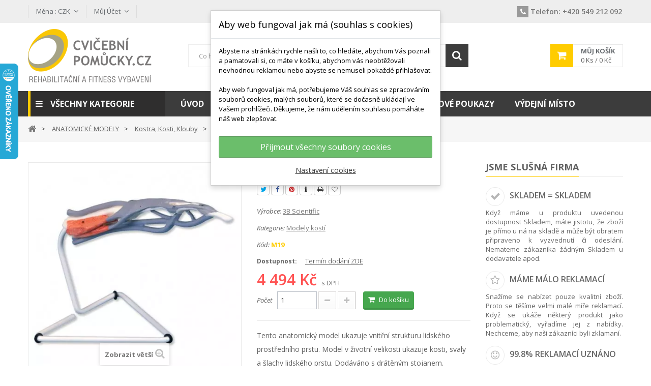

--- FILE ---
content_type: text/html; charset=utf-8
request_url: https://www.cvicebni-pomucky.cz/modely-kosti/288-model-vnitrni-struktury-prstu-4053083003303.html
body_size: 80527
content:
<!DOCTYPE HTML> <!--[if lt IE 7]><html class="no-js lt-ie9 lt-ie8 lt-ie7" lang="cs-cz"><![endif]--> <!--[if IE 7]><html class="no-js lt-ie9 lt-ie8 ie7" lang="cs-cz"><![endif]--> <!--[if IE 8]><html class="no-js lt-ie9 ie8" lang="cs-cz"><![endif]--> <!--[if gt IE 8]><html class="no-js ie9" lang="cs-cz"><![endif]--><html lang="cs-cz"><head><meta charset="utf-8"/><title>Model vnitřní struktury prstu | Cvičební-pomůcky.cz</title><meta name="description" content="Tento anatomický model ukazuje vnitřní strukturu lidského prostředního prstu. Model v životní velikosti ukazuje kosti, svaly a šlachy lidského prstu. Dodáváno s drátěným stojanem."/><meta name="generator" content="PrestaShop"/><meta name="robots" content="index,follow"/><meta name="viewport" content="width=device-width, minimum-scale=0.25, maximum-scale=1.6, initial-scale=1.0"/><meta name="apple-mobile-web-app-capable" content="yes"/><link rel="icon" type="image/vnd.microsoft.icon" href="/img/favicon.ico?1529049356"/><link rel="shortcut icon" type="image/x-icon" href="/img/favicon.ico?1529049356"/><link rel="stylesheet" href="https://www.cvicebni-pomucky.cz/themes/pos_donnan1/cache/A.v_176_f94b6b3043e16367ea288530f2975cd5_all.css.pagespeed.cf.JO-pJxt1nu.css" type="text/css" media="all"/><link rel="stylesheet" href="https://www.cvicebni-pomucky.cz/themes/pos_donnan1/cache/A.v_176_e4124838653c96001ffbcf87e9054dcd_print.css.pagespeed.cf.Md-lwOYwgQ.css" type="text/css" media="print"/> <!--[if IE 8]> 
<script src="https://oss.maxcdn.com/libs/html5shiv/3.7.0/html5shiv.js"></script> 
<script src="https://oss.maxcdn.com/libs/respond.js/1.3.0/respond.min.js"></script> <![endif]--> <script type="application/ld+json">{
    "@context" : "http://schema.org",
    "@type" : "Organization",
    "name" : "Cvičební-pomůcky.cz",
    "url" : "https://www.cvicebni-pomucky.cz/",
    "logo" : {
        "@type":"ImageObject",
        "url":"https://www.cvicebni-pomucky.cz/img/cvicebni-pomuckycz-logo-1524478242.jpg"
    }
}</script> <script type="application/ld+json">{
    "@context":"http://schema.org",
    "@type":"WebPage",
    "isPartOf": {
        "@type":"WebSite",
        "url":  "https://www.cvicebni-pomucky.cz/",
        "name": "Cvičební-pomůcky.cz"
    },
    "name": "Model vnitřní struktury prstu - Cvičební-pomůcky.cz",
    "url":  "https://www.cvicebni-pomucky.cz/modely-kosti/288-model-vnitrni-struktury-prstu-4053083003303.html"
}</script> <script type="application/ld+json">{
    "@context": "http://schema.org/",
    "@type": "Product",
    "name": "Model vnitřní struktury prstu",
    "description": " Tento anatomický model ukazuje vnitřní strukturu lidského prostředního prstu. Model v životní velikosti ukazuje kosti, svaly a šlachy lidského prstu. Dodáváno s drátěným stojanem. ",
	"mpn": "288",    "brand": {
        "@type": "Thing",
        "name": "3B Scientific"
    },            "offers": {
        "@type": "Offer",
        "priceCurrency": "CZK",
        "name": "Model vnitřní struktury prstu",
        "price": "4494",
        "image": "https://www.cvicebni-pomucky.cz/288-xml_feed/model-vnitrni-struktury-prstu.jpg",
                "gtin13": "4053083003303",
                "sku": "288",
        "itemCondition": "http://schema.org/NewCondition",                	"availability": "http://schema.org/InStock",
        "seller": {
            "@type": "Organization",
            "name": "Cvičební-pomůcky.cz"
        }
    }
    }</script> </head><body id="product" class="product product-288 product-model-vnitrni-struktury-prstu category-28 category-modely-kosti hide-left-column hide-right-column lang_cs"> <noscript><iframe src="https://www.googletagmanager.com/ns.html?id=GTM-NMG4DG2" height="0" width="0" style="display:none;visibility:hidden"></iframe></noscript><div id="page" class="sub-page"><div class="header-container"> <header id="header"><div class="nav"><div class="container"> <nav><div id="currencies-block-top"><form id="setCurrency" action="/modely-kosti/288-model-vnitrni-struktury-prstu-4053083003303.html" method="post"><div class="current"> <input type="hidden" name="id_currency" id="id_currency" value=""/> <input type="hidden" name="SubmitCurrency" value=""/> <span class="cur-label">Měna :</span> <strong>CZK</strong></div><ul id="first-currencies" class="currencies_ul toogle_content"><li class="selected"> <a href="javascript:setCurrency(3);" rel="nofollow" title="Česk&aacute; koruna (CZK)"> Česk&aacute; koruna (CZK) </a></li><li> <a href="javascript:setCurrency(4);" rel="nofollow" title="Euro (EUR)"> Euro (EUR) </a></li></ul></form></div><div id="dyn6971504e89ddc" class="dynhook pc_displayNav_203" data-module="203" data-hook="displayNav" data-hooktype="m" data-hookargs="altern=2^"><div class="loadingempty"></div><div class="header_userinfo"><div class="top-userinfo"><div class=" top-links current"> <span class="icon-user"></span><span class="account-label">Můj účet</span></div><ul id="header_links" class=" vertical-link header_links_ul toogle_content"><li class="first"><a class="link-myaccount" href="https://www.cvicebni-pomucky.cz/ucet" title="Můj účet"> Můj účet </a></li><li><a class="link-wishlist wishlist_block" href="https://www.cvicebni-pomucky.cz/module/blockwishlist/mywishlist" title="Můj seznam přání"> Můj seznam přání</a></li><li><a class="link-checkout" href="https://www.cvicebni-pomucky.cz/objednavka" title="Pokladna"> Pokladna </a></li><li> <a class="login" href="https://www.cvicebni-pomucky.cz/ucet" rel="nofollow" title="Přihlášení k vašemu zákaznickému účtu"> Přihlásit </a></li></ul></div></div></div><section class="phone_block col-sm-6 col-xs-12"><ul><li class="phone"><a href="tel:+420549212092" data-rel="external"><em class="icon-banner icon-phone"></em><span class="phone-label">Telefon:</span> +420 549 212 092</a><span class="opening-hours"><br/></span></li></ul> </section> <section class="social_block col-sm-6 col-xs-12"><ul></ul><h4>Následujte nás</h4> </section><div class="clearfix"></div></nav></div></div><div class="header-middle"><div class="container"><div class="row"><div class="pos_logo col-lg-3 col-md-3 col-sm-6 col-xs-6"> <a href="https://www.cvicebni-pomucky.cz/" title="Cvičební-pomůcky.cz"> <img class="logo img-responsive" src="https://www.cvicebni-pomucky.cz/img/xcvicebni-pomuckycz-logo-1524478242.jpg.pagespeed.ic.8XZPcIW2gS.webp" alt="Cvičební-pomůcky.cz" width="243" height="105"/> </a></div><div class="header-middle-right col-lg-9 col-md-9 col-sm-6 col-xs-6"><div class="block-cart"><div class="shopping_cart"> <a href="https://www.cvicebni-pomucky.cz/rychla-objednavka" title="Zobrazit můj nákupní košík" rel="nofollow"> <b>Můj košík</b> <span class="ajax_cart_quantity unvisible">0</span> <span class="ajax_cart_product_txt">Ks /</span> <span class="ajax_cart_product_txt_s unvisible">Ks / </span> <span class="ajax_cart_total unvisible"> 0 Kč </span> <span class="ajax_cart_no_product">(prázdný)</span> </a><div class="cart_block block exclusive"><div class="block_content"><div class="cart_block_list"><p class="cart_block_no_products"> Žádné produkty</p><div class="cart-prices"><div class="cart-prices-line first-line"> <span class="price cart_block_shipping_cost ajax_cart_shipping_cost unvisible"> Bude determinováno </span> <span class="unvisible"> Cena dopravy od </span></div><div class="cart-prices-line last-line"> <span class="price cart_block_total ajax_block_cart_total">0 Kč</span> <span>Celková částka</span></div></div><p class="cart-buttons"> <a id="button_order_cart" class="btn btn-default button button-small" href="https://www.cvicebni-pomucky.cz/rychla-objednavka" title="Přejít do košíku" rel="nofollow"> <span> Přejít do košíku<i class="icon-chevron-right right"></i> </span> </a></p></div></div></div></div></div><div id="layer_cart"><div class="clearfix"><div class="layer_cart_product col-xs-12 col-md-6"> <span class="cross" title="Zavřít okno"></span> <span class="title"> <i class="icon-check"></i>Produkt byl úspěšně přidán do nákupního košíku </span><div class="product-image-container layer_cart_img"></div><div class="layer_cart_product_info"> <span id="layer_cart_product_title" class="product-name"></span> <span id="layer_cart_product_attributes"></span><div> <strong class="dark">Počet</strong> <span id="layer_cart_product_quantity"></span></div><div> <strong class="dark">Celková částka</strong> <span id="layer_cart_product_price"></span></div></div></div><div class="layer_cart_cart col-xs-12 col-md-6"> <span class="title"> <span class="ajax_cart_product_txt_s unvisible"> <span class="ajax_cart_quantity">0</span> ks zboží. </span> <span class="ajax_cart_product_txt "> 1 produkt v košíku. </span> </span><div class="layer_cart_row"> <strong class="dark"> Celkem za produkty: </strong> <span class="ajax_block_products_total"> </span></div><div class="layer_cart_row"> <strong class="dark unvisible"> Cena dopravy od:&nbsp; </strong> <span class="ajax_cart_shipping_cost unvisible"> Bude determinováno </span></div><div class="layer_cart_row"> <strong class="dark"> Celková částka </strong> <span class="ajax_block_cart_total"> </span></div><div class="button-container"> <span class="continue btn btn-default button exclusive-medium" title="Pokračovat v nákupu"> <span> <i class="icon-chevron-left left"></i>Pokračovat v nákupu </span> </span> <a class="btn btn-default button button-medium" href="https://www.cvicebni-pomucky.cz/rychla-objednavka" title="Přejít do košíku" rel="nofollow"> <span> Přejít do košíku<i class="icon-chevron-right right"></i> </span> </a></div></div></div><div class="crossseling"></div></div><div class="layer_cart_overlay"></div><div id="dyn6971504e1b592" class="dynhook pc_displayTop_203" data-module="203" data-hook="displayTop" data-hooktype="m" data-hookargs="altern=3^"><div class="loadingempty"></div></div><div id="pos_search_top" class=" col-md-8 col-sm-8 col-xs-12"><form method="get" action="https://www.cvicebni-pomucky.cz/vyhledavani" id="searchbox" class=" form_search"> <label for="pos_query_top"></label> <input type="hidden" name="controller" value="search"/> <input type="hidden" name="orderby" value="position"/> <input type="hidden" name="orderway" value="desc"/><div class="pos_search form-group"></div><div class="search-block"> <input class="search_query form-control" type="text" placeholder="Co hledáte? Např: gymball, tejp, padák, žíněnka, goniometr, ..." id="pos_query_top" name="search_query" value=""/> <button type="submit" name="submit_search" value="Hledat" class="btn btn-default search_submit"><i class="icon-search"></i><span>Hledat</span></button></div></form></div>   <div id="dyn6971504e24506" class="dynhook pc_displayTop_206" data-module="206" data-hook="displayTop" data-hooktype="m" data-hookargs="altern=6^"><div class="loadingempty"></div></div>   <a class="pms_czech_post_parcels_target" href="https://prestamoduleshop.com/index.php?id_product=26&controller=product&id_lang=3" style="position: absolute; top: -250px; color: transparent; width:0px; height:0px;" title="Modul Česká pošta – Balíky přidává rozšířené možnosti pro konfiguraci dopravce zákazníkem. Jednoduše získáte funkčnost pro služby Balík Do ruky, Balík Na poštu, Balík Do balíkovny. ">PMS Česká pošta - Balíky</a></div></div></div></div><div class="header-bottom"><div class="container"><div class="row"><div class="pos-vegamenu col-md-3 col-sm-12 col-xs-12"><div class="navleft-container visible-lg visible-md "><div class="pt_vmegamenu_title"><h2><i class="icon-reorder"></i>Všechny kategorie</h2></div><div id="pt_vmegamenu" class="pt_vmegamenu"><div id="ver_pt_menu42" class="pt_menu pt_menu_block"><div class="parentMenu"> <a href="https://www.cvicebni-pomucky.cz/42-mice-balony"> <span>MÍČE, BALÓNY</span> </a></div><div class="wrap-popup"><div id="ver_popup42" class="popup"><div class="box-popup"><div class="block1"><div class="column last col1" style="float:left;"><div class="itemMenu level1"><a class="itemMenuName level3 nochild" href="https://www.cvicebni-pomucky.cz/56-velke-cvicebni-mice"><span>Velké&nbsp;cvičební&nbsp;míče</span></a><a class="itemMenuName level3 nochild" href="https://www.cvicebni-pomucky.cz/55-male-cvicebni-mice"><span>Malé&nbsp;cvičební&nbsp;míče</span></a><a class="itemMenuName level3 nochild" href="https://www.cvicebni-pomucky.cz/57-mice-s-nozickami"><span>Míče&nbsp;s&nbsp;nožičkami</span></a><a class="itemMenuName level3 nochild" href="https://www.cvicebni-pomucky.cz/58-elipsy-eggbally-valce"><span>Elipsy,&nbsp;Eggbally,&nbsp;válce</span></a><a class="itemMenuName level3 nochild" href="https://www.cvicebni-pomucky.cz/59-detska-hopsadla"><span>Dětská&nbsp;hopsadla</span></a><a class="itemMenuName level3 nochild" href="https://www.cvicebni-pomucky.cz/43-doplnky-k-micum"><span>Doplňky&nbsp;k&nbsp;míčům</span></a><a class="itemMenuName level3 nochild" href="https://www.cvicebni-pomucky.cz/49-sportovni-mice"><span>Sportovní&nbsp;míče</span></a><a class="itemMenuName level3 nochild" href="https://www.cvicebni-pomucky.cz/197-detske-mice"><span>Dětské&nbsp;míče</span></a></div></div><div class="clearBoth"></div></div></div></div></div></div><div id="ver_pt_menu51" class="pt_menu pt_menu_block"><div class="parentMenu"> <a href="https://www.cvicebni-pomucky.cz/51-podlozky-zinenky"> <span>PODLOŽKY, ŽÍNĚNKY</span> </a></div><div class="wrap-popup"><div id="ver_popup51" class="popup"><div class="box-popup"><div class="block1"><div class="column first col1" style="float:left;"><div class="itemMenu level1"><a class="itemMenuName level3" href="https://www.cvicebni-pomucky.cz/109-reha-a-fitness-podlozky"><span>Reha&nbsp;a&nbsp;fitness&nbsp;podložky</span></a><div class="itemSubMenu level3"><div class="itemMenu level4"><a class="itemMenuName level4" href="https://www.cvicebni-pomucky.cz/113-joga-zinenky"><span>Jóga&nbsp;žíněnky</span></a><a class="itemMenuName level4" href="https://www.cvicebni-pomucky.cz/115-fitness-a-reha-zinenky"><span>Fitness&nbsp;a&nbsp;reha&nbsp;žíněnky</span></a><a class="itemMenuName level4" href="https://www.cvicebni-pomucky.cz/116-karimatky"><span>Karimatky</span></a></div></div><a class="itemMenuName level3" href="https://www.cvicebni-pomucky.cz/110-zamkove-puzzle-podlozky"><span>Zámkové,&nbsp;puzzle&nbsp;podložky</span></a><div class="itemSubMenu level3"><div class="itemMenu level4"><a class="itemMenuName level4" href="https://www.cvicebni-pomucky.cz/117-detske-penove-puzzle"><span>Dětské&nbsp;pěnové&nbsp;puzzle</span></a><a class="itemMenuName level4" href="https://www.cvicebni-pomucky.cz/118-zamkove-zinenky"><span>Zámkové&nbsp;žíněnky</span></a></div></div></div></div><div class="column last col2" style="float:left;"><div class="itemMenu level1"><a class="itemMenuName level3" href="https://www.cvicebni-pomucky.cz/111-skolni-zinenky"><span>Školní&nbsp;žíněnky</span></a><a class="itemMenuName level3" href="https://www.cvicebni-pomucky.cz/112-doplnky-k-zinenkam"><span>Doplňky&nbsp;k&nbsp;žíněnkám</span></a><div class="itemSubMenu level3"><div class="itemMenu level4"><a class="itemMenuName level4" href="https://www.cvicebni-pomucky.cz/119-obaly-na-zinenky"><span>Obaly&nbsp;na&nbsp;žíněnky</span></a><a class="itemMenuName level4" href="https://www.cvicebni-pomucky.cz/120-prezky-pasky-aj"><span>Přezky,&nbsp;pásky&nbsp;aj.</span></a></div></div></div></div><div class="clearBoth"></div></div></div></div></div></div><div id="ver_pt_menu46" class="pt_menu pt_menu_block"><div class="parentMenu"> <a href="https://www.cvicebni-pomucky.cz/46-posilovani"> <span>POSILOVÁNÍ</span> </a></div><div class="wrap-popup"><div id="ver_popup46" class="popup"><div class="box-popup"><div class="block1"><div class="column first col1" style="float:left;"><div class="itemMenu level1"><a class="itemMenuName level3" href="https://www.cvicebni-pomucky.cz/61-cinky-a-zateze"><span>Činky&nbsp;a&nbsp;zátěže</span></a><div class="itemSubMenu level3"><div class="itemMenu level4"><a class="itemMenuName level4" href="https://www.cvicebni-pomucky.cz/192-cinky"><span>Činky</span></a><a class="itemMenuName level4" href="https://www.cvicebni-pomucky.cz/193-zateze-manzety"><span>Zátěže,&nbsp;manžety</span></a><a class="itemMenuName level4" href="https://www.cvicebni-pomucky.cz/194-medicinbaly"><span>Medicinbaly</span></a></div></div><a class="itemMenuName level3" href="https://www.cvicebni-pomucky.cz/60-posilovaci-gumy-lana"><span>Posilovací&nbsp;gumy,&nbsp;lana</span></a></div></div><div class="column col2" style="float:left;"><div class="itemMenu level1"><a class="itemMenuName level3" href="https://www.cvicebni-pomucky.cz/85-posilovace-prstu-a-dlane"><span>Posilovače&nbsp;prstů&nbsp;a&nbsp;dlaně</span></a><a class="itemMenuName level3" href="https://www.cvicebni-pomucky.cz/80-rotany-kmitaci-tyce-aj"><span>Rotany,&nbsp;kmitací&nbsp;tyče&nbsp;aj.</span></a></div></div><div class="column last col3" style="float:left;"><div class="itemMenu level1"><a class="itemMenuName level3" href="https://www.cvicebni-pomucky.cz/62-dalsi-posilovaci-pomucky"><span>Další&nbsp;posilovací&nbsp;pomůcky</span></a></div></div><div class="clearBoth"></div></div></div></div></div></div><div id="ver_pt_menu45" class="pt_menu pt_menu_block"><div class="parentMenu"> <a href="https://www.cvicebni-pomucky.cz/45-masaz-antistres"> <span>MASÁŽ, ANTISTRES</span> </a></div><div class="wrap-popup"><div id="ver_popup45" class="popup"><div class="box-popup"><div class="block1"><div class="column last col1" style="float:left;"><div class="itemMenu level1"><a class="itemMenuName level3 nochild" href="https://www.cvicebni-pomucky.cz/82-masazni-micky-a-valecky"><span>Masážní&nbsp;míčky&nbsp;a&nbsp;válečky</span></a><a class="itemMenuName level3 nochild" href="https://www.cvicebni-pomucky.cz/83-molitanove-micky"><span>Molitanové&nbsp;míčky</span></a><a class="itemMenuName level3 nochild" href="https://www.cvicebni-pomucky.cz/84-masazni-podlozky"><span>Masážní&nbsp;podložky</span></a><a class="itemMenuName level3 nochild" href="https://www.cvicebni-pomucky.cz/161-saunovani"><span>Saunování</span></a><a class="itemMenuName level3 nochild" href="https://www.cvicebni-pomucky.cz/162-antistress-pomucky"><span>Antistress&nbsp;pomůcky</span></a></div></div><div class="clearBoth"></div></div></div></div></div></div><div id="ver_pt_menu44" class="pt_menu pt_menu_block"><div class="parentMenu"> <a href="https://www.cvicebni-pomucky.cz/44-didaktika"> <span>DIDAKTIKA</span> </a></div><div class="wrap-popup"><div id="ver_popup44" class="popup"><div class="box-popup"><div class="block1"><div class="column last col1" style="float:left;"><div class="itemMenu level1"><a class="itemMenuName level3 nochild" href="https://www.cvicebni-pomucky.cz/167-latkove-padaky"><span>Látkové&nbsp;padáky</span></a><a class="itemMenuName level3 nochild" href="https://www.cvicebni-pomucky.cz/165-hracky-a-hry"><span>Hračky&nbsp;a&nbsp;hry</span></a><a class="itemMenuName level3 nochild" href="https://www.cvicebni-pomucky.cz/93-stavebnice"><span>Stavebnice</span></a><a class="itemMenuName level3 nochild" href="https://www.cvicebni-pomucky.cz/164-penove-puzzle"><span>Pěnové&nbsp;puzzle</span></a></div></div><div class="clearBoth"></div></div></div></div></div></div><div id="ver_pt_menu41" class="pt_menu pt_menu_block"><div class="parentMenu"> <a href="https://www.cvicebni-pomucky.cz/41-balanc-motorika"> <span>BALANC, MOTORIKA</span> </a></div><div class="wrap-popup"><div id="ver_popup41" class="popup"><div class="box-popup"><div class="block1"><div class="column first col1" style="float:left;"><div class="itemMenu level1"><a class="itemMenuName level3" href="https://www.cvicebni-pomucky.cz/139-balancni-podlozky"><span>Balanční&nbsp;podložky</span></a><div class="itemSubMenu level3"><div class="itemMenu level4"><a class="itemMenuName level4" href="https://www.cvicebni-pomucky.cz/140-podlozky-k-sezeni"><span>Podložky&nbsp;k&nbsp;sezení</span></a><a class="itemMenuName level4" href="https://www.cvicebni-pomucky.cz/141-tocny-desky-pedala"><span>Točny,&nbsp;desky,&nbsp;pedala</span></a><a class="itemMenuName level4" href="https://www.cvicebni-pomucky.cz/142-cocky-valce-kliny"><span>Čočky,&nbsp;válce,&nbsp;klíny</span></a><a class="itemMenuName level4" href="https://www.cvicebni-pomucky.cz/78-bedynky-bosu-jumper"><span>Bedýnky,&nbsp;bosu,&nbsp;jumper</span></a></div></div><a class="itemMenuName level3" href="https://www.cvicebni-pomucky.cz/144-profi-balancni-pristroje"><span>Profi&nbsp;balanční&nbsp;přístroje</span></a></div></div><div class="column last col2" style="float:left;"><div class="itemMenu level1"><a class="itemMenuName level3" href="https://www.cvicebni-pomucky.cz/145-motoricke-hry"><span>Motorické&nbsp;hry</span></a><div class="itemSubMenu level3"><div class="itemMenu level4"><a class="itemMenuName level4" href="https://www.cvicebni-pomucky.cz/146-motoricke-hracky"><span>Motorické&nbsp;hračky</span></a><a class="itemMenuName level4" href="https://www.cvicebni-pomucky.cz/147-prekazkove-drahy"><span>Překážkové&nbsp;dráhy</span></a><a class="itemMenuName level4" href="https://www.cvicebni-pomucky.cz/148-chodnicky-tunely-padaky"><span>Chodníčky,&nbsp;tunely,&nbsp;padáky</span></a></div></div><a class="itemMenuName level3" href="https://www.cvicebni-pomucky.cz/76-balonove-zidle"><span>Balónové&nbsp;židle</span></a></div></div><div class="clearBoth"></div></div></div></div></div></div><div id="ver_pt_menu40" class="pt_menu pt_menu_block"><div class="parentMenu"> <a href="https://www.cvicebni-pomucky.cz/40-aqua-pomucky"> <span>AQUA POMŮCKY</span> </a></div><div class="wrap-popup"><div id="ver_popup40" class="popup"><div class="box-popup"><div class="block1"><div class="column last col1" style="float:left;"><div class="itemMenu level1"><a class="itemMenuName level3 nochild" href="https://www.cvicebni-pomucky.cz/64-plavecke-desky-plovaky"><span>Plavecké&nbsp;desky,&nbsp;plováky</span></a><a class="itemMenuName level3 nochild" href="https://www.cvicebni-pomucky.cz/66-nadlehcovaci-pomucky"><span>Nadlehčovací&nbsp;pomůcky</span></a><a class="itemMenuName level3 nochild" href="https://www.cvicebni-pomucky.cz/67-vodni-nudle-a-spojky"><span>Vodní&nbsp;nudle&nbsp;a&nbsp;spojky</span></a><a class="itemMenuName level3 nochild" href="https://www.cvicebni-pomucky.cz/68-plenky-a-neopreny"><span>Plenky&nbsp;a&nbsp;neopreny</span></a><a class="itemMenuName level3 nochild" href="https://www.cvicebni-pomucky.cz/69-nenasakave-podlozky"><span>Nenasákavé&nbsp;podložky</span></a><a class="itemMenuName level3 nochild" href="https://www.cvicebni-pomucky.cz/70-vodolepky-hracky-aj"><span>Vodolepky,&nbsp;hračky,&nbsp;aj.</span></a><a class="itemMenuName level3 nochild" href="https://www.cvicebni-pomucky.cz/71-aquaerobic"><span>Aquaerobic</span></a><a class="itemMenuName level3 nochild" href="https://www.cvicebni-pomucky.cz/72-domecky-skluzavky-aj"><span>Domečky,&nbsp;skluzavky,&nbsp;aj.</span></a><a class="itemMenuName level3 nochild" href="https://www.cvicebni-pomucky.cz/73-ostatni-plavecke-potreby"><span>Ostatní&nbsp;plavecké&nbsp;potřeby</span></a><a class="itemMenuName level3 nochild" href="https://www.cvicebni-pomucky.cz/75-pomucky-pro-potapeni"><span>Pomůcky&nbsp;pro&nbsp;potápění</span></a></div></div><div class="clearBoth"></div></div></div></div></div></div><div id="ver_pt_menu169" class="pt_menu pt_menu_block"><div class="parentMenu"> <a href="https://www.cvicebni-pomucky.cz/169-trenink-a-outdoor"> <span>TRÉNINK A OUTDOOR</span> </a></div><div class="wrap-popup"><div id="ver_popup169" class="popup"><div class="box-popup"><div class="block1"><div class="column last col1" style="float:left;"><div class="itemMenu level1"><a class="itemMenuName level3 nochild" href="https://www.cvicebni-pomucky.cz/171-kuzele-mety-kopule"><span>Kužele,&nbsp;mety,&nbsp;kopule</span></a><a class="itemMenuName level3 nochild" href="https://www.cvicebni-pomucky.cz/172-tycky-prekazky-obruce"><span>Tyčky,&nbsp;překážky,&nbsp;obruče</span></a><a class="itemMenuName level3 nochild" href="https://www.cvicebni-pomucky.cz/81-svihadla"><span>Švihadla</span></a><a class="itemMenuName level3 nochild" href="https://www.cvicebni-pomucky.cz/170-meridla-pro-trenery-aj"><span>Měřidla,&nbsp;pro&nbsp;trenéry&nbsp;aj.</span></a><a class="itemMenuName level3 nochild" href="https://www.cvicebni-pomucky.cz/174-hazedla-frisbee-aj"><span>Házedla,&nbsp;frisbee&nbsp;aj.</span></a><a class="itemMenuName level3 nochild" href="https://www.cvicebni-pomucky.cz/175-moderni-gymnastika"><span>Moderní&nbsp;gymnastika</span></a></div></div><div class="clearBoth"></div></div></div></div></div></div><div id="ver_pt_menu177" class="pt_menu pt_menu_block"><div class="parentMenu"> <a href="https://www.cvicebni-pomucky.cz/177-zdravotnicke-a-vyukove-pomucky"> <span>ZDRAVOTNICKÉ A VÝUKOVÉ POMŮCKY</span> </a></div><div class="wrap-popup"><div id="ver_popup177" class="popup"><div class="box-popup"><div class="block1"><div class="column last col1" style="float:left;"><div class="itemMenu level1"><a class="itemMenuName level3 nochild" href="https://www.cvicebni-pomucky.cz/77-diagnosticke-nastroje"><span>Diagnostické&nbsp;nástroje</span></a><a class="itemMenuName level3 nochild" href="https://www.cvicebni-pomucky.cz/54-tejpovaci-pasky"><span>Tejpovací&nbsp;pásky</span></a><a class="itemMenuName level3 nochild" href="https://www.cvicebni-pomucky.cz/48-polohovani"><span>Polohování</span></a><a class="itemMenuName level3 nochild" href="https://www.cvicebni-pomucky.cz/98-ortezy-a-bandaze"><span>Ortézy&nbsp;a&nbsp;bandáže</span></a><a class="itemMenuName level3 nochild" href="https://www.cvicebni-pomucky.cz/50-knihy-o-cviceni"><span>Knihy&nbsp;o&nbsp;cvičení</span></a></div></div><div class="clearBoth"></div></div></div></div></div></div><div id="ver_pt_menu63" class="pt_menu pt_menu_block"><div class="parentMenu"> <a href="https://www.cvicebni-pomucky.cz/63-anatomicke-modely"> <span>ANATOMICKÉ MODELY</span> </a></div><div class="wrap-popup"><div id="ver_popup63" class="popup"><div class="box-popup"><div class="block1"><div class="column first col1" style="float:left;"><div class="itemMenu level1"><a class="itemMenuName level3" href="https://www.cvicebni-pomucky.cz/27-anatomicke-plakaty"><span>Anatomické&nbsp;plakáty</span></a><a class="itemMenuName level3" href="https://www.cvicebni-pomucky.cz/36-trup-torza-vnitrni-organy"><span>Trup,&nbsp;torza,&nbsp;vnitřní&nbsp;orgány</span></a><div class="itemSubMenu level3"><div class="itemMenu level4"><a class="itemMenuName level4" href="https://www.cvicebni-pomucky.cz/16-modely-srdce-a-obehovy-system"><span>Modely&nbsp;srdce&nbsp;a&nbsp;oběhový&nbsp;systém</span></a><a class="itemMenuName level4" href="https://www.cvicebni-pomucky.cz/17-modely-plic"><span>Modely&nbsp;plic</span></a><a class="itemMenuName level4" href="https://www.cvicebni-pomucky.cz/19-urologicke-modely"><span>Urologické&nbsp;modely</span></a><a class="itemMenuName level4" href="https://www.cvicebni-pomucky.cz/20-modely-travici-soustavy"><span>Modely&nbsp;trávící&nbsp;soustavy</span></a><a class="itemMenuName level4" href="https://www.cvicebni-pomucky.cz/5-modely-panve-a-genitalii"><span>Modely&nbsp;pánve&nbsp;a&nbsp;genitálií</span></a><a class="itemMenuName level4" href="https://www.cvicebni-pomucky.cz/8-modely-torza"><span>Modely&nbsp;torza</span></a></div></div></div></div><div class="column col2" style="float:left;"><div class="itemMenu level1"><a class="itemMenuName level3" href="https://www.cvicebni-pomucky.cz/39-ostatni-modely"><span>Ostatní&nbsp;modely</span></a><div class="itemSubMenu level3"><div class="itemMenu level4"><a class="itemMenuName level4" href="https://www.cvicebni-pomucky.cz/18-modely-kuze"><span>Modely&nbsp;kůže</span></a><a class="itemMenuName level4" href="https://www.cvicebni-pomucky.cz/21-vyvoj-plodu-tehotenstvi"><span>Vývoj&nbsp;plodu,&nbsp;těhotenství</span></a><a class="itemMenuName level4" href="https://www.cvicebni-pomucky.cz/22-virus-aids"><span>Virus&nbsp;AIDS</span></a><a class="itemMenuName level4" href="https://www.cvicebni-pomucky.cz/23-skin-like-silikonove-modely"><span>Skin-like&nbsp;silikonové&nbsp;modely</span></a><a class="itemMenuName level4" href="https://www.cvicebni-pomucky.cz/24-akupunktura"><span>Akupunktura</span></a><a class="itemMenuName level4" href="https://www.cvicebni-pomucky.cz/25-osetrovatelske-figuriny"><span>Ošetřovatelské&nbsp;figuríny</span></a><a class="itemMenuName level4" href="https://www.cvicebni-pomucky.cz/26-ostatni-modely-a-doplnky"><span>Ostatní&nbsp;modely&nbsp;a&nbsp;doplňky</span></a><a class="itemMenuName level4" href="https://www.cvicebni-pomucky.cz/9-modely-svalu"><span>Modely&nbsp;svalů</span></a><a class="itemMenuName level4" href="https://www.cvicebni-pomucky.cz/12-nervovy-system"><span>Nervový&nbsp;systém</span></a></div></div><a class="itemMenuName level3" href="https://www.cvicebni-pomucky.cz/38-kostra-kosti-klouby"><span>Kostra,&nbsp;kosti,&nbsp;klouby</span></a><div class="itemSubMenu level3"><div class="itemMenu level4"><a class="itemMenuName level4" href="https://www.cvicebni-pomucky.cz/2-modely-lidske-kostry"><span>Modely&nbsp;lidské&nbsp;kostry</span></a><a class="itemMenuName level4" href="https://www.cvicebni-pomucky.cz/3-modely-patere"><span>Modely&nbsp;páteře</span></a><a class="itemMenuName level4" href="https://www.cvicebni-pomucky.cz/6-modely-obratlu"><span>Modely&nbsp;obratlů</span></a><a class="itemMenuName level4" href="https://www.cvicebni-pomucky.cz/7-modely-kloubu"><span>Modely&nbsp;kloubů</span></a><a class="itemMenuName level4" href="https://www.cvicebni-pomucky.cz/28-modely-kosti"><span>Modely&nbsp;kostí</span></a></div></div></div></div><div class="column last col3" style="float:left;"><div class="itemMenu level1"><a class="itemMenuName level3" href="https://www.cvicebni-pomucky.cz/34-hlava"><span>Hlava</span></a><div class="itemSubMenu level3"><div class="itemMenu level4"><a class="itemMenuName level4" href="https://www.cvicebni-pomucky.cz/15-modely-oka"><span>Modely&nbsp;oka</span></a><a class="itemMenuName level4" href="https://www.cvicebni-pomucky.cz/14-ucho-nos-jicen"><span>Ucho,&nbsp;nos,&nbsp;jícen</span></a><a class="itemMenuName level4" href="https://www.cvicebni-pomucky.cz/4-modely-lebky"><span>Modely&nbsp;lebky</span></a><a class="itemMenuName level4" href="https://www.cvicebni-pomucky.cz/10-modely-hlavy"><span>Modely&nbsp;hlavy</span></a><a class="itemMenuName level4" href="https://www.cvicebni-pomucky.cz/11-modely-mozku"><span>Modely&nbsp;mozku</span></a><a class="itemMenuName level4" href="https://www.cvicebni-pomucky.cz/13-dentalni-modely"><span>Dentální&nbsp;modely</span></a></div></div></div></div><div class="clearBoth"></div></div></div></div></div></div><div id="ver_pt_menu195" class="pt_menu pt_menu_block noSub"><div class="parentMenu"> <a href="https://www.cvicebni-pomucky.cz/195-vyprodej"> <span>VÝPRODEJ</span> </a></div></div></div></div><div class="clearfix"></div>  </div><div class="pos-megamenu col-md-9 col-sm-12 col-xs-12"><div class="ma-nav-mobile-container visible-xs visible-sm "><div class="navbar"><div id="navbar-inner" class="navbar-inner navbar-inactive"> <a class="btn btn-navbar"> <span class="icon-bar"></span> <span class="icon-bar"></span> <span class="icon-bar"></span> </a> <span class="brand">Kategorie</span><ul id="ma-mobilemenu" class="tree dhtml mobilemenu nav-collapse collapse"><li> <a href="https://www.cvicebni-pomucky.cz/63-anatomicke-modely" title=""> ANATOMICKÉ MODELY </a><ul><li> <a href="https://www.cvicebni-pomucky.cz/27-anatomicke-plakaty" title=""> Anatomické plakáty </a></li><li> <a href="https://www.cvicebni-pomucky.cz/34-hlava" title=""> Hlava </a><ul><li> <a href="https://www.cvicebni-pomucky.cz/13-dentalni-modely" title="Modely zubů, zuby s kazem, model vývoje lidských zubů a čelistí. Modely jsou vhodné zejména pro výuku zubařů, ale i žáků základních škol. Model péče o chrup slouží zejména pro výuku správného čištění zubů u dětí."> Dentální modely </a></li><li> <a href="https://www.cvicebni-pomucky.cz/10-modely-hlavy" title="Modely hlavy slouží jako výukové pomůcky ve školách, ve zdravotnických zařízeních pro vzdělávání pacientů apod. V naší nabídce najdete vysoce kvalitní anatomické modely, které jsou vyrobeny z odolných materiálů a mají dlouhou životnost. Všechny anatomické modely hlavy jsou vyrobeny detailně tak, aby co nejpřesněji znázorňovaly anatomii lidské hlavy a krku."> Modely hlavy </a></li><li> <a href="https://www.cvicebni-pomucky.cz/4-modely-lebky" title=""> Modely lebky </a></li><li> <a href="https://www.cvicebni-pomucky.cz/11-modely-mozku" title=""> Modely mozku </a></li><li> <a href="https://www.cvicebni-pomucky.cz/15-modely-oka" title=""> Modely oka </a></li><li class="last"> <a href="https://www.cvicebni-pomucky.cz/14-ucho-nos-jicen" title=""> Ucho, nos, jícen </a></li></ul></li><li> <a href="https://www.cvicebni-pomucky.cz/38-kostra-kosti-klouby" title=""> Kostra, kosti, klouby </a><ul><li> <a href="https://www.cvicebni-pomucky.cz/7-modely-kloubu" title=""> Modely kloubů </a></li><li> <a href="https://www.cvicebni-pomucky.cz/28-modely-kosti" class="selected" title=""> Modely kostí </a></li><li> <a href="https://www.cvicebni-pomucky.cz/2-modely-lidske-kostry" title=""> Modely lidské kostry </a></li><li> <a href="https://www.cvicebni-pomucky.cz/6-modely-obratlu" title=""> Modely obratlů </a></li><li class="last"> <a href="https://www.cvicebni-pomucky.cz/3-modely-patere" title=""> Modely páteře </a></li></ul></li><li> <a href="https://www.cvicebni-pomucky.cz/39-ostatni-modely" title=""> Ostatní modely </a><ul><li> <a href="https://www.cvicebni-pomucky.cz/24-akupunktura" title="Akupunktura je léčebnou metodou, která se vedle dalších řadí do systému tradiční čínské medicíny. Na lidském těle, na drahách meridiánů leží akupunkturní body. Nabodávání speciálních jehel do těchto bodů je nazýváno jako AKUPUNKTURA. Stimulací akupunkturních bodů je možné ovlivňovat různé orgány lidského těla."> Akupunktura </a></li><li> <a href="https://www.cvicebni-pomucky.cz/18-modely-kuze" title=""> Modely kůže </a></li><li> <a href="https://www.cvicebni-pomucky.cz/9-modely-svalu" title=""> Modely svalů </a></li><li> <a href="https://www.cvicebni-pomucky.cz/12-nervovy-system" title=""> Nervový systém </a></li><li> <a href="https://www.cvicebni-pomucky.cz/25-osetrovatelske-figuriny" title="Simulátory - figuríny k nácviku péče o pacienta. V nabídce máme prvotřídní figuríny pacientů - kojeneců i dospělých osob, díky kterým si mohou ošetřovatelé a zdravotníci nacvičit základní i složitější úkony péče o pacienta, jako jsou osobní hygiena, katetrizace, injekce, apod. Figuríny jsou vytvořeny z prvotřídních materiálů a působí velmi realisticky. Jde o výukové pomůcky nejvyšší kvality."> Ošetřovatelské figuríny </a></li><li> <a href="https://www.cvicebni-pomucky.cz/26-ostatni-modely-a-doplnky" title=""> Ostatní modely a doplňky </a></li><li> <a href="https://www.cvicebni-pomucky.cz/23-skin-like-silikonove-modely" title=""> Skin-like silikonové modely </a></li><li> <a href="https://www.cvicebni-pomucky.cz/22-virus-aids" title=""> Virus AIDS </a></li><li class="last"> <a href="https://www.cvicebni-pomucky.cz/21-vyvoj-plodu-tehotenstvi" title=""> Vývoj plodu, těhotenství </a></li></ul></li><li class="last"> <a href="https://www.cvicebni-pomucky.cz/36-trup-torza-vnitrni-organy" title=""> Trup, torza, vnitřní orgány </a><ul><li> <a href="https://www.cvicebni-pomucky.cz/5-modely-panve-a-genitalii" title=""> Modely pánve a genitálií </a></li><li> <a href="https://www.cvicebni-pomucky.cz/17-modely-plic" title=""> Modely plic </a></li><li> <a href="https://www.cvicebni-pomucky.cz/16-modely-srdce-a-obehovy-system" title=""> Modely srdce a oběhový systém </a></li><li> <a href="https://www.cvicebni-pomucky.cz/8-modely-torza" title=""> Modely torza </a></li><li> <a href="https://www.cvicebni-pomucky.cz/20-modely-travici-soustavy" title=""> Modely trávící soustavy </a></li><li class="last"> <a href="https://www.cvicebni-pomucky.cz/19-urologicke-modely" title=""> Urologické modely </a></li></ul></li></ul></li><li> <a href="https://www.cvicebni-pomucky.cz/40-aqua-pomucky" title="Cvičení ve vodě patří mezi nejšetrnější způsoby, jak udržet své tělo ve formě. Jde o posilování svalů celého těla bez zbytečného zatěžování kloubů. Cvičení ve vodě zefektivníte díky široké nabídce aqua pomůcek - vodní nudle, neboli nudle na cvičení ve vodě, křešílka z vodní nudle, aqua rukavice, kterými zvýšíte odpor vody při plavání, ploutve či jiné plavací pomůcky. Mezi oblíbené aqua pomůcky patří i vodní činky a TheraBand vodní pomůcky."> AQUA POMŮCKY </a><ul><li> <a href="https://www.cvicebni-pomucky.cz/71-aquaerobic" title=""> Aquaerobic </a></li><li> <a href="https://www.cvicebni-pomucky.cz/72-domecky-skluzavky-aj" title=""> Domečky, skluzavky, aj. </a></li><li> <a href="https://www.cvicebni-pomucky.cz/66-nadlehcovaci-pomucky" title=""> Nadlehčovací pomůcky </a></li><li> <a href="https://www.cvicebni-pomucky.cz/69-nenasakave-podlozky" title=""> Nenasákavé podložky </a></li><li> <a href="https://www.cvicebni-pomucky.cz/73-ostatni-plavecke-potreby" title=""> Ostatní plavecké potřeby </a></li><li> <a href="https://www.cvicebni-pomucky.cz/64-plavecke-desky-plovaky" title=""> Plavecké desky, plováky </a></li><li> <a href="https://www.cvicebni-pomucky.cz/68-plenky-a-neopreny" title=""> Plenky a neopreny </a></li><li> <a href="https://www.cvicebni-pomucky.cz/75-pomucky-pro-potapeni" title=""> Pomůcky pro potápění </a></li><li> <a href="https://www.cvicebni-pomucky.cz/67-vodni-nudle-a-spojky" title=""> Vodní nudle a spojky </a></li><li class="last"> <a href="https://www.cvicebni-pomucky.cz/70-vodolepky-hracky-aj" title=""> Vodolepky, hračky, aj. </a></li></ul></li><li> <a href="https://www.cvicebni-pomucky.cz/41-balanc-motorika" title="Balanční cvičení Pilates výrazně přispívá k omezení svalové nerovnováhy, vhodným podkládáním míčků podporuje a rozvíjí přirozené zakřivení páteře. Metoda balančního cvičení Pilates pomáhá odstraňovat bolesti páteře a kloubů, zpevňovat postavu, a tím přispívá ke zdraví a krásnému vzhledu těla. Cvičení s balančními pomůckami je vhodné jak pro děti, tak pro dospělé. Procvičí celé tělo, rozvíjí rovnováhu, napomáhají hubnutí. Balanční točny, balance step pro sportovce nebo houpací desky a mnoho dalšího. To vše najdete v oddělení balanční pomůcky."> BALANC, MOTORIKA </a><ul><li> <a href="https://www.cvicebni-pomucky.cz/139-balancni-podlozky" title=""> Balanční podložky </a><ul><li> <a href="https://www.cvicebni-pomucky.cz/78-bedynky-bosu-jumper" title=""> Bedýnky, bosu, jumper </a></li><li> <a href="https://www.cvicebni-pomucky.cz/142-cocky-valce-kliny" title=""> Čočky, válce, klíny </a></li><li> <a href="https://www.cvicebni-pomucky.cz/140-podlozky-k-sezeni" title=""> Podložky k sezení </a></li><li class="last"> <a href="https://www.cvicebni-pomucky.cz/141-tocny-desky-pedala" title=""> Točny, desky, pedala </a></li></ul></li><li> <a href="https://www.cvicebni-pomucky.cz/76-balonove-zidle" title=""> Balónové židle </a></li><li> <a href="https://www.cvicebni-pomucky.cz/145-motoricke-hry" title=""> Motorické hry </a><ul><li> <a href="https://www.cvicebni-pomucky.cz/148-chodnicky-tunely-padaky" title=""> Chodníčky, tunely, padáky </a></li><li> <a href="https://www.cvicebni-pomucky.cz/146-motoricke-hracky" title=""> Motorické hračky </a></li><li class="last"> <a href="https://www.cvicebni-pomucky.cz/147-prekazkove-drahy" title=""> Překážkové dráhy </a></li></ul></li><li class="last"> <a href="https://www.cvicebni-pomucky.cz/144-profi-balancni-pristroje" title=""> Profi balanční přístroje </a></li></ul></li><li> <a href="https://www.cvicebni-pomucky.cz/196-darkove-poukazy" title=""> Dárkové poukazy </a></li><li> <a href="https://www.cvicebni-pomucky.cz/44-didaktika" title="Ostatní didaktické pomůcky skrývají dřevěné člověče nezlob se pro všechny věkové kategorie, hopsadlo ve tvaru slona, létající talíře, překážkové dráhy pro děti, měkké míčky pro posílení rukou a další zábavné hry a hračky pro malé i velké."> DIDAKTIKA </a><ul><li> <a href="https://www.cvicebni-pomucky.cz/165-hracky-a-hry" title=""> Hračky a hry </a></li><li> <a href="https://www.cvicebni-pomucky.cz/167-latkove-padaky" title=""> Látkové padáky </a></li><li> <a href="https://www.cvicebni-pomucky.cz/164-penove-puzzle" title=""> Pěnové puzzle </a></li><li class="last"> <a href="https://www.cvicebni-pomucky.cz/93-stavebnice" title=""> Stavebnice </a></li></ul></li><li> <a href="https://www.cvicebni-pomucky.cz/45-masaz-antistres" title="Masážní kroužky a míčky pro lepší prokrvení pokožky, masážní rohožky, zádové masážní pásy a další pomůcky pro masírování v prostředí domova či kanceláře. Masáž má relaxační a uvolňující účinky nejen pro tělo, ale také pro naši mysl. Velmi oblíbenou je pak masážní pomůcka hlavy, která odbourává stres a bolest hlavy, navozuje klid. Pro všechny, kdo nemají čas navštěvovat maséra, jsou masážní pomůcky, které nabízíme, alespoň částečnou náhradou."> MASÁŽ, ANTISTRES </a><ul><li> <a href="https://www.cvicebni-pomucky.cz/162-antistress-pomucky" title=""> Antistress pomůcky </a></li><li> <a href="https://www.cvicebni-pomucky.cz/82-masazni-micky-a-valecky" title=""> Masážní míčky a válečky </a></li><li> <a href="https://www.cvicebni-pomucky.cz/84-masazni-podlozky" title=""> Masážní podložky </a></li><li> <a href="https://www.cvicebni-pomucky.cz/83-molitanove-micky" title=""> Molitanové míčky </a></li><li class="last"> <a href="https://www.cvicebni-pomucky.cz/161-saunovani" title=""> Saunování </a></li></ul></li><li> <a href="https://www.cvicebni-pomucky.cz/42-mice-balony" title="Nejoblíbenější a nejrozšířenější rehabilitační pomůcky jsou bezesporu velké gymnastické míče. Gymnastický míč pomáhá proti bolestem zad, nutí ke správnému sezení. Gymnastické míče nabízí široké možnosti na procvičení zádových i jiných svalů. Cvičení na velkém míči je vhodné i jako cvičení pro těhotné, či cvičení pro seniory. Stále častěji se objevují gymnastické míče ve školkách a jiných zařízeních pro děti, které si při cvičení užijí spoustu legrace. Velké míče pomáhají zlepšit, či dokonce odstranit poruchy svalového napětí a koordinační poruchy, napravit vybočení páteře (skolióza) a kulatá záda (kyfóza), zlepšit koordinaci dechu u onemocnění dechového ústrojí a dokonce mohou pomoci i nemocnému srdíčku. Správnou velikost gymnastického míče odvodíte podle výšky postavy osoby, pro kterou je míč&nbsp;určen.Více informací o cvičení na velkém míči najdete v článku Začínáme s gymnastickým míčem."> MÍČE, BALÓNY </a><ul><li> <a href="https://www.cvicebni-pomucky.cz/59-detska-hopsadla" title=""> Dětská hopsadla </a></li><li> <a href="https://www.cvicebni-pomucky.cz/197-detske-mice" title=""> Dětské míče </a></li><li> <a href="https://www.cvicebni-pomucky.cz/43-doplnky-k-micum" title="V kategorii Doplňky ke gymnastickým míčům nabízíme sítě na uskladnění nafouklého míče, ale také praktické podstavce - misky pod míče. Praktickým pomocníkem je bezesporu pumpička na nafouknutí a dofukování gymnastických míčů - ruční hustilka nebo nožní šlapací pumpa."> Doplňky k míčům </a></li><li> <a href="https://www.cvicebni-pomucky.cz/58-elipsy-eggbally-valce" title=""> Elipsy, Eggbally, válce </a></li><li> <a href="https://www.cvicebni-pomucky.cz/55-male-cvicebni-mice" title=""> Malé cvičební míče </a></li><li> <a href="https://www.cvicebni-pomucky.cz/57-mice-s-nozickami" title=""> Míče s nožičkami </a></li><li> <a href="https://www.cvicebni-pomucky.cz/49-sportovni-mice" title="Prodáváme kvalitní, značkové míče Gala. Míče na basketbal, míče na volejbal, fotbalové míče a míče na házenou. Míče na fotbal Gala&nbsp;jsou ručně šité nebo vyráběné lepenou technologií. Povrchovým materiálem je zpravidla syntetická useň na bázi polyuretanu, která je odolná proti vodě a oděru, má příjemný omak a je pružná. Kolekce nabízených házenkářských míčů obsahuje ručně šité míče. Jejich technologie výroby zaručuje stejnoměrné vlastnosti po obvodě celého míče, které vydrží nezměněné po celou dobu jejich životnosti. Pro výrobu 32-dílných míčů je používáno jako povrchového materiálu přírodní nebo syntetické kůže. Vyšší kvalitativní skupina basketbalových míčů je lepená ze syntetického povrchového materiálu, na bázi PUR. Basketbalové míče jsou pružné a na omak příjemné. Vzdušnice je na bázi butylu kaučuku, je opatřena návinem vláken, která zajišťují požadované technické parametry míče. Mezi vzdušnicí a povrchovým materiálem je pryžová vrstva. Nabízené fotbalové míče, volejbalové míče, míče na basketbal i míče na házenou jsou vhodné i pro školy a tréninky. Díky kvalitnímu provedení jsou připraveny zvládnout vyšší zátěž a častější použití."> Sportovní míče </a></li><li class="last"> <a href="https://www.cvicebni-pomucky.cz/56-velke-cvicebni-mice" title=""> Velké cvičební míče </a></li></ul></li><li> <a href="https://www.cvicebni-pomucky.cz/107-nedostupne" title=""> Nedostupné </a></li><li> <a href="https://www.cvicebni-pomucky.cz/51-podlozky-zinenky" title="Cvičební žíněnky, karimatky a jiné podložky na cvičení, najdete právě v této kategorii. Nabízíme kvalitní cvičební žíněnky v různých cenových hladinách. Cvičební žíněnky Airex jsou vyrobeny z kvalitní porézní pěnové hmoty s vysokou odolností proti opotřebování. Povrch žíněnek je upraven antibakteriálně a protiskluzově, při rychlém tření po povrchu se pokožka nespálí. Jsou příjemné na omak a snadno se ošetřují. Byly vyvinuty speciálně pro léčebnou tělesnou výchovu a lze je použít i pro cvičení ve vodě. Dále nabízíme podložky na jógu, a profi cvičební žíněnky. Žíněnky Profi jsou vodě a špíně odolné, mají protiskluzovou úpravu povrchu. Pro svoje vlastnosti jsou vhodné pro kliniky, fitness kluby i pro individuální trénink jak doma, tak v tělocvičně."> PODLOŽKY, ŽÍNĚNKY </a><ul><li> <a href="https://www.cvicebni-pomucky.cz/112-doplnky-k-zinenkam" title=""> Doplňky k žíněnkám </a><ul><li> <a href="https://www.cvicebni-pomucky.cz/119-obaly-na-zinenky" title=""> Obaly na žíněnky </a></li><li class="last"> <a href="https://www.cvicebni-pomucky.cz/120-prezky-pasky-aj" title=""> Přezky, pásky aj. </a></li></ul></li><li> <a href="https://www.cvicebni-pomucky.cz/109-reha-a-fitness-podlozky" title=""> Reha a fitness podložky </a><ul><li> <a href="https://www.cvicebni-pomucky.cz/115-fitness-a-reha-zinenky" title=""> Fitness a reha žíněnky </a></li><li> <a href="https://www.cvicebni-pomucky.cz/113-joga-zinenky" title=""> Jóga žíněnky </a></li><li class="last"> <a href="https://www.cvicebni-pomucky.cz/116-karimatky" title=""> Karimatky </a></li></ul></li><li> <a href="https://www.cvicebni-pomucky.cz/111-skolni-zinenky" title=""> Školní žíněnky </a></li><li class="last"> <a href="https://www.cvicebni-pomucky.cz/110-zamkove-puzzle-podlozky" title=""> Zámkové, puzzle podložky </a><ul><li> <a href="https://www.cvicebni-pomucky.cz/117-detske-penove-puzzle" title=""> Dětské pěnové puzzle </a></li><li class="last"> <a href="https://www.cvicebni-pomucky.cz/118-zamkove-zinenky" title=""> Zámkové žíněnky </a></li></ul></li></ul></li><li> <a href="https://www.cvicebni-pomucky.cz/46-posilovani" title="Posilovací pomůcky slouží k posílení svalstva celého těla. Zejména pak svalů horních i dolních končetin a zádových svalů. V kategorii Posilovací pomůcky Vám nabízíme velmi oblíbené Thera Band posilovací gumy neboli posilovací pásy. Tyto jsou dodávány v různých variantách podle toho, jakou sílu k jeho natahování potřebujete. Thera Band pásy slouží jak k rehabilitačnímu či poúrazovému cvičení, tak k plnohodnotnému posilování doma i ve specializovaných centrech. Dalšími známými posilovacími pomůckami jsou manžety se závažím, posilovací kroužky a posilovací pěny na posílení prstů na rukou. Tyto jsou obzvláště vhodné k rozhýbání prstů např. po zlomeninách, často jsou využívány i horolezci k posílení prstů a zvýšení výkonu a jinými sportovci. V kategorii Posilovací pomůcky najdete i medicinebally, s nimiž se asi každý z nás setkal ve škole. Nyní mají tyto těžké míče nový kabát a vyrábí se v mnoha provedeních, jak materiálových, tak hmotnostních. Medicinebally nachází uplatnění při tréninku volejbalu, basketbalu a podobných míčových her, či při rehabilitačním cvičení horních končetin."> POSILOVÁNÍ </a><ul><li> <a href="https://www.cvicebni-pomucky.cz/61-cinky-a-zateze" title=""> Činky a zátěže </a><ul><li> <a href="https://www.cvicebni-pomucky.cz/192-cinky" title=""> Činky </a></li><li> <a href="https://www.cvicebni-pomucky.cz/194-medicinbaly" title=""> Medicinbaly </a></li><li class="last"> <a href="https://www.cvicebni-pomucky.cz/193-zateze-manzety" title=""> Zátěže, manžety </a></li></ul></li><li> <a href="https://www.cvicebni-pomucky.cz/62-dalsi-posilovaci-pomucky" title=""> Další posilovací pomůcky </a></li><li> <a href="https://www.cvicebni-pomucky.cz/85-posilovace-prstu-a-dlane" title=""> Posilovače prstů a dlaně </a></li><li> <a href="https://www.cvicebni-pomucky.cz/60-posilovaci-gumy-lana" title=""> Posilovací gumy, lana </a></li><li class="last"> <a href="https://www.cvicebni-pomucky.cz/80-rotany-kmitaci-tyce-aj" title=""> Rotany, kmitací tyče aj. </a></li></ul></li><li> <a href="https://www.cvicebni-pomucky.cz/169-trenink-a-outdoor" title=""> TRÉNINK A OUTDOOR </a><ul><li> <a href="https://www.cvicebni-pomucky.cz/174-hazedla-frisbee-aj" title=""> Házedla, frisbee aj. </a></li><li> <a href="https://www.cvicebni-pomucky.cz/171-kuzele-mety-kopule" title=""> Kužele, mety, kopule </a></li><li> <a href="https://www.cvicebni-pomucky.cz/170-meridla-pro-trenery-aj" title=""> Měřidla, pro trenéry aj. </a></li><li> <a href="https://www.cvicebni-pomucky.cz/175-moderni-gymnastika" title=""> Moderní gymnastika </a></li><li> <a href="https://www.cvicebni-pomucky.cz/81-svihadla" title=""> Švihadla </a></li><li class="last"> <a href="https://www.cvicebni-pomucky.cz/172-tycky-prekazky-obruce" title=""> Tyčky, překážky, obruče </a></li></ul></li><li> <a href="https://www.cvicebni-pomucky.cz/195-vyprodej" title="Zde najdete vystavené, rozbalené či vrácené zboží, doprodejové položky apod. Zboží je plně funkční a vztahuje se na něj klasická záruka, pokud není v detailu produktu uvedeno jinak."> VÝPRODEJ </a></li><li> <a href="https://www.cvicebni-pomucky.cz/184-z-nabidky-vybirame" title=""> Z nabídky vybíráme </a><ul><li> <a href="https://www.cvicebni-pomucky.cz/185-balony" title=""> Balóny </a></li><li> <a href="https://www.cvicebni-pomucky.cz/191-cinky" title=""> Činky </a></li><li> <a href="https://www.cvicebni-pomucky.cz/187-gumy" title=""> Gumy </a></li><li> <a href="https://www.cvicebni-pomucky.cz/189-prekazky" title=""> Překážky </a></li><li> <a href="https://www.cvicebni-pomucky.cz/188-tocny" title=""> Točny </a></li><li> <a href="https://www.cvicebni-pomucky.cz/190-vodolepky" title=""> Vodolepky </a></li><li class="last"> <a href="https://www.cvicebni-pomucky.cz/186-zinenky" title=""> Žíněnky </a></li></ul></li><li class="last"> <a href="https://www.cvicebni-pomucky.cz/177-zdravotnicke-a-vyukove-pomucky" title=""> ZDRAVOTNICKÉ A VÝUKOVÉ POMŮCKY </a><ul><li> <a href="https://www.cvicebni-pomucky.cz/77-diagnosticke-nastroje" title=""> Diagnostické nástroje </a></li><li> <a href="https://www.cvicebni-pomucky.cz/50-knihy-o-cviceni" title="Ačkoliv se zdá cvičení často jednoduché, nemusí tomu tak být. Správně cvičit není vždy hračka. Proto doporučujeme alespoň v začátcích využít některou z nabízených publikací o cvičení. Vhodné jsou také DVD a vidokazety s různými druhy cvičení. Nabízíme knihy o cvičení v těhotenství, knihy o cvičení po porodu, o balančním cvičení, velmi oblíbené jsou knihy o cvičení na velkém gymnastickém míči. Zejména v poslední době patří mezi oblíbené pohybové aktivity cvičení Pilates. Dalšími odbornými publikacemi v naší nabídce jsou pak knihy o kompenzačním cvičení, o cvičeí s posilovacími gumovými pásy a knihy o formování postavy."> Knihy o cvičení </a></li><li> <a href="https://www.cvicebni-pomucky.cz/98-ortezy-a-bandaze" title=""> Ortézy a bandáže </a></li><li> <a href="https://www.cvicebni-pomucky.cz/48-polohovani" title="Polohovací pomůcky jsou vhodné pro rehabilitační cvičení, na protahování a polohování. Slouží jako podkládací podložky pod různé části těla, ke zvýšení efektivity cvičení. Jindy zase polohovací pomůcky slouží k uvolnění napětí např. krční páteře, beder apod. Nabízíme polohovací pomůcky na cvičení, ale i podkládací pomůcky do auta, do kanceláře na židli nebo podkládací bloky na cvičení jógy. V tomto oddělení najdete i podpěrky hlavy, k uvolnění napětí a odbourání bolesti hlavy a krční páteře."> Polohování </a></li><li class="last"> <a href="https://www.cvicebni-pomucky.cz/54-tejpovaci-pasky" title="Tejpovací pásky TEMTEX se používají například při bolestech svalů, šlach, páteře nebo při regulaci lymfatického systému. Dále jsou využívány při vadném držení těla , tenisovém lokti atp."> Tejpovací pásky </a></li></ul></li></ul>  </div></div></div><div class="nav-container visible-lg visible-md "><div id="pt_custommenu" class="pt_custommenu"><div id="pt_menu_home" class="pt_menu"><div class="parentMenu"><a href="/"><span>Úvod</span></a></div></div><div class="pt_menu_cms pt_menu"><div class="parentMenu"><a href="https://www.cvicebni-pomucky.cz/content/18-kontakt"><span>Kontakt</span></a></div></div><div class="pt_menu_cms pt_menu"><div class="parentMenu"><a href="https://www.cvicebni-pomucky.cz/content/14-dodani-a-terminy-cz-sk"><span>Dodání a termíny CZ & SK</span></a></div></div><div id="pt_menu196" class="pt_menu nav-1 pt_menu_no_child"><div class="parentMenu"> <a href="https://www.cvicebni-pomucky.cz/196-darkove-poukazy"> <span>Dárkové poukazy</span> </a></div></div><div class="pt_menu_cms pt_menu"><div class="parentMenu"><a href="https://www.cvicebni-pomucky.cz/content/19-vydejni-misto"><span>Výdejní místo</span></a></div></div></div></div>   </div></div></div></div> </header></div><div class="columns-container"><div class="pos-breadcrumb"><div class="container"><ol class="breadcrumb" itemscope itemtype="http://schema.org/BreadcrumbList"><li itemprop="itemListElement" itemscope itemtype="http://schema.org/ListItem"> <a class="home" href="https://www.cvicebni-pomucky.cz/" title="Zpět na hlavn&iacute; str&aacute;nku" itemprop="item"> <span class="icon-home" itemprop="name"><span>&Uacute;vod</span></span> </a><meta itemprop="position" content="1"/></li><li itemprop="itemListElement" itemscope itemtype="http://schema.org/ListItem"> <a href="https://www.cvicebni-pomucky.cz/63-anatomicke-modely" itemprop="item"> <span itemprop="name">ANATOMICK&Eacute; MODELY</span> </a><meta itemprop="position" content="2"/></li><li itemprop="itemListElement" itemscope itemtype="http://schema.org/ListItem"> <a href="https://www.cvicebni-pomucky.cz/38-kostra-kosti-klouby" itemprop="item"> <span itemprop="name">Kostra, kosti, klouby</span> </a><meta itemprop="position" content="3"/></li><li itemprop="itemListElement" itemscope itemtype="http://schema.org/ListItem"> <a href="https://www.cvicebni-pomucky.cz/28-modely-kosti" itemprop="item"> <span itemprop="name">Modely kost&iacute;</span> </a><meta itemprop="position" content="4"/></li><li itemprop="itemListElement" itemscope itemtype="http://schema.org/ListItem"> <span itemprop="name">Model vnitřní struktury prstu</span><meta itemprop="position" content="5"/></li></ol></div></div><div id="columns" class="container"><div id="slider_row" class="row"></div><div class="row"><div id="center_column" class="center_column col-xs-12 col-sm-12"><div class="primary_block row"><div class=" col-sm-9 col-md-9 col-xs-12"><div class="row"><div class="container"><div class="top-hr"></div></div><div class="pb-left-column col-xs-12 col-sm-6 col-md-6"><div id="image-block" class="clearfix"> <span id="view_full_size"> <img id="bigpic" src="https://www.cvicebni-pomucky.cz/288-large_default/xmodel-vnitrni-struktury-prstu.jpg.pagespeed.ic.w44Vn6wwlv.webp" title="Model vnitřní struktury prstu" alt="Model vnitřní struktury prstu" width="458" height="458"/> <span class="span_link no-print">Zobrazit vět&scaron;&iacute;</span> </span></div><div id="views_block" class="clearfix hidden"><div id="thumbs_list"><ul id="thumbs_list_frame"><li id="thumbnail_288" class="last"> <a href="https://www.cvicebni-pomucky.cz/288-thickbox_default/model-vnitrni-struktury-prstu.jpg" data-fancybox-group="other-views" class="fancybox shown" title="Model vnitřní struktury prstu"> <img class="img-responsive" id="thumb_288" src="[data-uri]" alt="Model vnitřní struktury prstu" title="Model vnitřní struktury prstu"/> </a></li></ul></div></div></div><div class="pb-center-column col-xs-12 col-sm-6 col-md-6"><h1>Model vnitřní struktury prstu</h1><ul id="usefull_link_block" class="no-print"><li class="socialsharing_product list-inline no-print"> <button title="Tweet" data-type="twitter" type="button" class="btn btn-default btn-twitter social-sharing"> <i class="icon-twitter"></i> </button> <button title="Sdílet" data-type="facebook" type="button" class="btn btn-default btn-facebook social-sharing"> <i class="icon-facebook"></i> </button> <button title="Pinterest" data-type="pinterest" type="button" class="btn btn-default btn-pinterest social-sharing"> <i class="icon-pinterest"></i> </button></li> <li class="productEnquiry"> <a id="enquire_product_button" href="#enquire_product_form" title="Zeptat se na toto zboží"> <button type="button" class="btn btn-default btn-enquire_product"> <i class="icon-enquire_product"></i> </button> </a></li><div style="display: none;"><div id="enquire_product_form"><h2 class="title">Dotaz na zboží</h2><div style="clear: both"></div><div class="product clearfix"> <img src="https://www.cvicebni-pomucky.cz/288-home_default/xmodel-vnitrni-struktury-prstu.jpg.pagespeed.ic.nO-y1oMIHE.webp" height="500" width="500" alt="Model vnitřní struktury prstu"/><div class="product_desc"><p class="product_name"><strong>Model vnitřní struktury prstu</strong></p><p>Tento anatomický model ukazuje vnitřní strukturu lidského prostředního prstu. Model v životní velikosti ukazuje kosti, svaly a šlachy lidského prstu. Dodáváno s drátěným stojanem.</p></div></div><div class="product_enq_form_content"><form action="" method="get" id="penq"/><div id="product_enq_form_error"></div><div class="form_container"><p class="intro_form">Pro odeslání otázky prosím vyplňte následující formulář :</p><p class="text"> <label for="name">Vaše jméno <sup class="required">*</sup> :</label> <input name="action" type="hidden" value="productEnquiry"/> <input name="secure_key" type="hidden" value="299e6e98178baf34ef89a88c275b646f"/> <input id="your_name" name="name" type="text" value=""/></p><p class="text"> <label for="email">Vaše emailová adresa <sup class="required">*</sup> :</label> <input id="your_email" name="email" type="text" value=""/></p><p class="text"> <label for="friend_email">Váš dotaz <sup class="required">*</sup> :</label><textarea id="comment" name="comment"></textarea></p><p class="txt_required"><sup class="required">*</sup> Vyžadovaná pole</p></div><p class="submit"> <input id="id_product_comment_send" name="id_product" type="hidden" value="288"/> <input id="" onclick="$.fancybox.close();" class="button" name="Cancel" type="button" value="Zrušit"/> <input id="enquireProduct" class="button" name="enquireProduct" type="button" value="Odeslat"/></p></form></div></div></div><li class="print"><a href="javascript:print();" title="Tisk"> <button type="button" class="btn btn-default btn-print"> <i class="icon-print"></i> </button></a></li></ul><div id="dyn6971504e71b70" class="dynhook pc_displayProductButtons_206" data-module="206" data-hook="displayProductButtons" data-hooktype="m" data-hookargs="pc_ip=288^"><div class="loadingempty"></div><p class="buttons_bottom_block no-print"> <a class="btn btn-default" id="wishlist_button_nopop" href="#" onclick="WishlistCart('wishlist_block_list', 'add', '288', $('#idCombination').val(), '1'); return false;" rel="nofollow" title="Přidat do mého seznamu přání"> </a></p></div> <span class="clearfix"></span><p id="product_detail_manufacturer"> <label>V&yacute;robce:</label> <a title="3B Scientific" href="https://www.cvicebni-pomucky.cz/vyrobci?id_manufacturer=1">3B Scientific</a></p><p id="product_detail_category"> <label>Kategorie:</label> <a title="Modely kost&iacute;" href="https://www.cvicebni-pomucky.cz/28-modely-kosti">Modely kost&iacute;</a></p><p id="product_reference"> <label>K&oacute;d: </label> <span class="editable">M19</span></p>   <p id="availability_statut"> <span id="availability_label">Dostupnost:</span> <span id="availability_value" title="O termínu dodání zboží Vás budeme co nejdříve informovat. Běžná dodací lhůta je cca 14 dní. Zboží, které je skladem, odesíláme ihned." class="label poshytip ">Term&iacute;n dod&aacute;n&iacute; ZDE</span></p><p class="warning_inline" id="last_quantities" style="display: none">Upozorněn&iacute;: posledn&iacute; kus skladem!</p><p id="availability_date" style="display: none;"> <span id="availability_date_label">Datum dostupnosti:</span> <span id="availability_date_value"></span></p><div id="oosHook"></div><div class="content_prices clearfix"><div><p class="our_price_display"><span id="our_price_display" class="price" content="4494">4 494 Kč</span> s DPH</p><p id="reduction_percent" style="display:none;"><span id="reduction_percent_display"></span></p><p id="reduction_amount" style="display:none"><span id="reduction_amount_display"></span></p><p id="old_price" class="hidden"><span id="old_price_display"><span class="price"></span> s DPH</span></p></div><div class="clear"></div></div><form id="buy_block" action="https://www.cvicebni-pomucky.cz/kosik" method="post"><p class="hidden"> <input type="hidden" name="token" value="542b5617e30f2cdea70b0a9d79c52b2a"/> <input type="hidden" name="id_product" value="288" id="product_page_product_id"/> <input type="hidden" name="add" value="1"/> <input type="hidden" name="id_product_attribute" id="idCombination" value=""/></p><div class="box-info-product"><div class="box-cart-bottom"><p id="quantity_wanted_p"> <label for="quantity_wanted">Počet</label> <input type="number" min="1" name="qty" id="quantity_wanted" class="text" value="1"/> <a href="#" data-field-qty="qty" class="btn btn-default button-minus product_quantity_down"> <span><i class="icon-minus"></i></span> </a> <a href="#" data-field-qty="qty" class="btn btn-default button-plus product_quantity_up"> <span><i class="icon-plus"></i></span> </a> <span class="clearfix"></span></p><p id="minimal_quantity_wanted_p" style="display: none;"> Minim&aacute;ln&iacute; množstv&iacute; pro objedn&aacute;n&iacute; je <b id="minimal_quantity_label">1</b></p><div class="cart-product"><div id="add_to_cart" class="buttons_bottom_block no-print"> <button type="submit" name="Submit" class="exclusive"> <span>Do ko&scaron;&iacute;ku</span> </button></div></div></div><div class="product_attributes clearfix"></div></div></form><div id="short_description_block"><div id="short_description_content" class="rte align_justify"><p>Tento anatomický model ukazuje vnitřní strukturu lidského prostředního prstu. Model v životní velikosti ukazuje kosti, svaly a šlachy lidského prstu. Dodáváno s drátěným stojanem.</p></div><p class="buttons_bottom_block"> <a href="javascript:{}" class="button"> V&iacute;ce informac&iacute; </a></p></div></div>  <input type="hidden" name="ctab_id_product" class="ctab_id_product" value="288"/><div class="more-info col-xs-12"><ul id="more_info_tabs" class="idTabs idTabsShort clearfix"><li class="first"><a id="more_info_tab_more_info" href="#idTab1"><span>V&iacute;ce informac&iacute;</a></span></li><div id="dyn6971504e72101" class="dynhook pc_displayProductTab_129" data-module="129" data-hook="displayProductTab" data-hooktype="m" data-hookargs="pc_ip=288^"><div class="loadingempty"></div><li><a href="#idTab5" class="idTabHrefShort ">Recenze (0)</a></li></div></ul> <section id="idTab1" class="page-product-box"><div class="rte"><p>Tento anatomický model ukazuje vnitřní strukturu lidského prostředního prstu. Model v životní velikosti ukazuje kosti, svaly a šlachy lidského prstu. Dodáváno s drátěným stojanem.</p></div> </section><div id="idTab5" class="page-product-box"><div id="dyn6971504e73259" class="dynhook pc_displayProductTabContent_129" data-module="129" data-hook="displayProductTabContent" data-hooktype="m" data-hookargs="pc_ip=288^"><div class="loadingempty"></div><div><div id="product_comments_block_tab"><p class="align_center">Produkt zatím nemá žádné hodnocení.</p></div></div><div style="display: none;"><div id="new_comment_form"><form id="id_new_comment_form" action="#"><h2 class="page-subheading"> Napsat recenzi</h2><div class="row"><div class="product clearfix col-xs-12 col-sm-6"> <img src="[data-uri]" alt="Model vnitřní struktury prstu"/><div class="product_desc"><p class="product_name"> <strong>Model vnitřní struktury prstu</strong></p><p>Tento anatomický model ukazuje vnitřní strukturu lidského prostředního prstu. Model v životní velikosti ukazuje kosti, svaly a šlachy lidského prstu. Dodáváno s drátěným stojanem.</p></div></div><div class="new_comment_form_content col-xs-12 col-sm-6"><div id="new_comment_form_error" class="error" style="display: none; padding: 15px 25px"><ul></ul></div><ul id="criterions_list"><li> <label>Hodnocení:</label><div class="star_content"> <input class="star not_uniform" type="radio" name="criterion[1]" value="1"/> <input class="star not_uniform" type="radio" name="criterion[1]" value="2"/> <input class="star not_uniform" type="radio" name="criterion[1]" value="3"/> <input class="star not_uniform" type="radio" name="criterion[1]" value="4" checked="checked"/> <input class="star not_uniform" type="radio" name="criterion[1]" value="5"/></div><div class="clearfix"></div></li></ul> <label for="comment_title"> Název: <sup class="required">*</sup> </label> <input id="comment_title" name="title" type="text" value=""/> <label for="content"> Komentář: <sup class="required">*</sup> </label><textarea id="content" name="content"></textarea><div id="new_comment_form_footer"> <input id="id_product_comment_send" name="id_product" type="hidden" value='288'/><p class="fl required"><sup>*</sup> Povinná pole</p><p class="fr"> <button id="submitNewMessage" name="submitMessage" type="submit" class="btn button button-small"> <span>Potvrdit</span> </button>&nbsp; nebo&nbsp; <a class="closefb" href="#"> Zrušit </a></p><div class="clearfix"></div></div></div></div></form></div></div></div></div></div></div></div><div class="right-column col-sm-3 col-md-3 col-xs-12"><div id="goodcompany" class="block"><p class="title_block"><span>Jsme slušná firma</span></p><div class="block_content"><div><em class="icon-goodcompany icon-check"></em><h3>Skladem = skladem</h3><p>Když máme u produktu uvedenou dostupnost Skladem, máte jistotu, že zboží je přímo u ná na skladě a může být obratem připraveno k vyzvednutí či odeslání. Nemateme zákazníka žádným Skladem u dodavatele apod.</p></div><div><em class="icon-goodcompany icon-star-o"></em><h3>Máme málo reklamací</h3><p>Snažíme se nabízet pouze kvalitní zboží. Proto se těšíme velmi malé míře reklamací. Když se ukáže některý produkt jako problematický, vyřadíme jej z nabídky. Nechceme, aby naši zákazníci byli zklamaní.</p></div><div><em class="icon-goodcompany icon-smile-o"></em><h3>99.8% reklamací uznáno</h3><p>Spokojený zákazník není pro nás fráze, ale denní praxe. Když se nějaká reklamace přece jen vyskytne, vrátíme peníze nebo vyměníme zboží vždy. Kromě ojedinělých případů, kdy se nepoctivý zákazník rozhodne lhát a podvádět. Takové hry my hrát nebudeme.</p></div><div><em class="icon-goodcompany icon-user"></em><h3>Svou chybu přiznáme</h3><p>Naši zaměstnanci se snaží plnit Vaše přání a vyřizovat objednávky rychle a pečlivě. Jsou to však jen lidé. Může se jim proto stát, že udělají chybu. Když se to stane, přiznáme to. Omluvíme se a pokusíme se ji co nejlépe napravit. Upřímného chování si ceníme i na druhých.</p></div><div><em class="icon-goodcompany icon-comments-o"></em><h3>Zpětná vazba vítána</h3><p>Pokud se Vám něco nezdá, nebo máte problém s objednávkou, ozvěte se nám na tel: <span class="nowrap">+420 549 212 092</span> nebo napište na <span class="nowrap"><a href="mailto:info@cvicebni-pomucky.cz">info@cvicebni-pomucky.cz</a></span>. Dejte nám šanci situaci vysvětlit nebo vyřešit.</p><p>Jste s námi spokojení? Napište nám kladné hodnocení či pochvalu. Ta nás vždy potěší.</p><p></p><p>Děkujeme, jsme rádi, že díky Vám, můžeme dělat práci, která nás baví.</p></div></div></div></div></div> <section class="page-product-box blockproductscategory pos-content"><div class="pos-title"><h2> <span> 29 dalších produktů ve stejné kategorii: </span></h2></div><div id="productscategory_list" class="clearfix"><div class="row"><div id="product_category"><div class="item-product"><div class="products-inner"> <a href="https://www.cvicebni-pomucky.cz/modely-kosti/78-kost-pazni-4053083023134.html" class="lnk_img product-image" title="Kost pažní"><img src="[data-uri]" alt="Kost pažní"/></a><div class="quick_view"></div></div><div class="product-contents"><h5 class="product-name"> <a href="https://www.cvicebni-pomucky.cz/modely-kosti/78-kost-pazni-4053083023134.html" title="Kost pažní">Kost pažní</a></h5><div class="hook-reviews"><div class="comments_note no_comments"><div class="star_content clearfix"><div class="star "></div><div class="star "></div><div class="star "></div><div class="star"></div><div class="star "></div></div></div><div class="seosa_product_label _catalog bottom-right" style="width: auto; height: auto;"> <span style="color: #00aa4f;font-weight: 700;">SKLADEM</span></div><style>.seosa_label_hint_7_0{right:auto;left:-10px;margin-right:0;margin-left:-150px}.seosa_label_hint_7_0:after{border-left:solid #000 10px;left:100%;border-right:0;right:auto}</style></div><div class="price-box"> <span class="price">674 Kč</span></div><div class="actions"><div class="actions-inner"><ul class="add-to-links"><li class="cart"> <a class="exclusive button ajax_add_to_cart_button" href="https://www.cvicebni-pomucky.cz/kosik?qty=1&amp;id_product=%7B%24categoryProduct.id_product%7Cintval%7D&amp;token=%7B%24static_token%7D&amp;add=" data-id-product="78" title="Do košíku"> <span>Do košíku</span> </a></li><li> <a class="addToWishlist wishlistProd_0" href="#" title="Přidat na seznam přání" data-rel="0" onclick="WishlistCart('wishlist_block_list', 'add', '0', false, 1); return false;"> Přidat na seznam přání </a></li><li> <a class="add_to_compare" title="Add to Compare" href="https://www.cvicebni-pomucky.cz/modely-kosti/78-kost-pazni-4053083023134.html" data-id-product="78">Compare </a></li></ul></div></div></div></div><div class="item-product"><div class="products-inner"> <a href="https://www.cvicebni-pomucky.cz/modely-kosti/76-kostra-ruky-s-castmi-kosti-loketni-a-vreteni-4053083023110.html" class="lnk_img product-image" title="Kostra ruky s částmi kosti loketní a vřetení"><img src="[data-uri]" alt="Kostra ruky s částmi kosti loketní a vřetení"/></a><div class="quick_view"></div></div><div class="product-contents"><h5 class="product-name"> <a href="https://www.cvicebni-pomucky.cz/modely-kosti/76-kostra-ruky-s-castmi-kosti-loketni-a-vreteni-4053083023110.html" title="Kostra ruky s částmi kosti loketní a vřetení">Kostra ruky s částmi kosti...</a></h5><div class="hook-reviews"><div class="comments_note no_comments"><div class="star_content clearfix"><div class="star "></div><div class="star "></div><div class="star "></div><div class="star"></div><div class="star "></div></div></div></div><div class="price-box"> <span class="price">2 515 Kč</span></div><div class="actions"><div class="actions-inner"><ul class="add-to-links"><li class="cart"> <a class="exclusive button ajax_add_to_cart_button" href="https://www.cvicebni-pomucky.cz/kosik?qty=1&amp;id_product=%7B%24categoryProduct.id_product%7Cintval%7D&amp;token=%7B%24static_token%7D&amp;add=" data-id-product="76" title="Do košíku"> <span>Do košíku</span> </a></li><li> <a class="addToWishlist wishlistProd_0" href="#" title="Přidat na seznam přání" data-rel="0" onclick="WishlistCart('wishlist_block_list', 'add', '0', false, 1); return false;"> Přidat na seznam přání </a></li><li> <a class="add_to_compare" title="Add to Compare" href="https://www.cvicebni-pomucky.cz/modely-kosti/76-kostra-ruky-s-castmi-kosti-loketni-a-vreteni-4053083023110.html" data-id-product="76">Compare </a></li></ul></div></div></div></div><div class="item-product"><div class="products-inner"> <a href="https://www.cvicebni-pomucky.cz/modely-kosti/74-kostra-lidske-ruky-4053083023080.html" class="lnk_img product-image" title="Kostra lidské ruky"><img src="[data-uri]" alt="Kostra lidské ruky"/></a><div class="quick_view"></div></div><div class="product-contents"><h5 class="product-name"> <a href="https://www.cvicebni-pomucky.cz/modely-kosti/74-kostra-lidske-ruky-4053083023080.html" title="Kostra lidské ruky">Kostra lidské ruky</a></h5><div class="hook-reviews"><div class="comments_note no_comments"><div class="star_content clearfix"><div class="star "></div><div class="star "></div><div class="star "></div><div class="star"></div><div class="star "></div></div></div><div class="seosa_product_label _catalog bottom-right" style="width: auto; height: auto;"> <span style="color: #00aa4f;font-weight: 700;">SKLADEM</span></div><style>.seosa_label_hint_7_0{right:auto;left:-10px;margin-right:0;margin-left:-150px}.seosa_label_hint_7_0:after{border-left:solid #000 10px;left:100%;border-right:0;right:auto}</style></div><div class="price-box"> <span class="price">1 677 Kč</span></div><div class="actions"><div class="actions-inner"><ul class="add-to-links"><li class="cart"> <a class="exclusive button ajax_add_to_cart_button" href="https://www.cvicebni-pomucky.cz/kosik?qty=1&amp;id_product=%7B%24categoryProduct.id_product%7Cintval%7D&amp;token=%7B%24static_token%7D&amp;add=" data-id-product="74" title="Do košíku"> <span>Do košíku</span> </a></li><li> <a class="addToWishlist wishlistProd_0" href="#" title="Přidat na seznam přání" data-rel="0" onclick="WishlistCart('wishlist_block_list', 'add', '0', false, 1); return false;"> Přidat na seznam přání </a></li><li> <a class="add_to_compare" title="Add to Compare" href="https://www.cvicebni-pomucky.cz/modely-kosti/74-kostra-lidske-ruky-4053083023080.html" data-id-product="74">Compare </a></li></ul></div></div></div></div><div class="item-product"><div class="products-inner"> <a href="https://www.cvicebni-pomucky.cz/modely-kosti/72-kostra-ruky-s-castmi-kosti-loketni-a-vreteni-na-gume-4053083023103.html" class="lnk_img product-image" title="Kostra ruky s částmi kosti loketní a vřetení na gumě"><img src="[data-uri]" alt="Kostra ruky s částmi kosti loketní a vřetení na gumě"/></a><div class="quick_view"></div></div><div class="product-contents"><h5 class="product-name"> <a href="https://www.cvicebni-pomucky.cz/modely-kosti/72-kostra-ruky-s-castmi-kosti-loketni-a-vreteni-na-gume-4053083023103.html" title="Kostra ruky s částmi kosti loketní a vřetení na gumě">Kostra ruky s částmi kosti...</a></h5><div class="hook-reviews"><div class="comments_note no_comments"><div class="star_content clearfix"><div class="star "></div><div class="star "></div><div class="star "></div><div class="star"></div><div class="star "></div></div></div></div><div class="price-box"> <span class="price">3 018 Kč</span></div><div class="actions"><div class="actions-inner"><ul class="add-to-links"><li class="cart"> <a class="exclusive button ajax_add_to_cart_button" href="https://www.cvicebni-pomucky.cz/kosik?qty=1&amp;id_product=%7B%24categoryProduct.id_product%7Cintval%7D&amp;token=%7B%24static_token%7D&amp;add=" data-id-product="72" title="Do košíku"> <span>Do košíku</span> </a></li><li> <a class="addToWishlist wishlistProd_0" href="#" title="Přidat na seznam přání" data-rel="0" onclick="WishlistCart('wishlist_block_list', 'add', '0', false, 1); return false;"> Přidat na seznam přání </a></li><li> <a class="add_to_compare" title="Add to Compare" href="https://www.cvicebni-pomucky.cz/modely-kosti/72-kostra-ruky-s-castmi-kosti-loketni-a-vreteni-na-gume-4053083023103.html" data-id-product="72">Compare </a></li></ul></div></div></div></div><div class="item-product"><div class="products-inner"> <a href="https://www.cvicebni-pomucky.cz/modely-kosti/70-kostra-ruky-volne-propojena-nylonem-4053083023097.html" class="lnk_img product-image" title="Kostra ruky volně propojená nylonem"><img src="[data-uri]" alt="Kostra ruky volně propojená nylonem"/></a><div class="quick_view"></div></div><div class="product-contents"><h5 class="product-name"> <a href="https://www.cvicebni-pomucky.cz/modely-kosti/70-kostra-ruky-volne-propojena-nylonem-4053083023097.html" title="Kostra ruky volně propojená nylonem">Kostra ruky volně propojená nylonem</a></h5><div class="hook-reviews"><div class="comments_note no_comments"><div class="star_content clearfix"><div class="star "></div><div class="star "></div><div class="star "></div><div class="star"></div><div class="star "></div></div></div></div><div class="price-box"> <span class="price">2 079 Kč</span></div><div class="actions"><div class="actions-inner"><ul class="add-to-links"><li class="cart"> <a class="exclusive button ajax_add_to_cart_button" href="https://www.cvicebni-pomucky.cz/kosik?qty=1&amp;id_product=%7B%24categoryProduct.id_product%7Cintval%7D&amp;token=%7B%24static_token%7D&amp;add=" data-id-product="70" title="Do košíku"> <span>Do košíku</span> </a></li><li> <a class="addToWishlist wishlistProd_0" href="#" title="Přidat na seznam přání" data-rel="0" onclick="WishlistCart('wishlist_block_list', 'add', '0', false, 1); return false;"> Přidat na seznam přání </a></li><li> <a class="add_to_compare" title="Add to Compare" href="https://www.cvicebni-pomucky.cz/modely-kosti/70-kostra-ruky-volne-propojena-nylonem-4053083023097.html" data-id-product="70">Compare </a></li></ul></div></div></div></div><div class="item-product"><div class="products-inner"> <a href="https://www.cvicebni-pomucky.cz/modely-kosti/82-kost-vretenni-4053083023158.html" class="lnk_img product-image" title="Kost vřetenní"><img src="[data-uri]" alt="Kost vřetenní"/></a><div class="quick_view"></div></div><div class="product-contents"><h5 class="product-name"> <a href="https://www.cvicebni-pomucky.cz/modely-kosti/82-kost-vretenni-4053083023158.html" title="Kost vřetenní">Kost vřetenní</a></h5><div class="hook-reviews"><div class="comments_note no_comments"><div class="star_content clearfix"><div class="star "></div><div class="star "></div><div class="star "></div><div class="star"></div><div class="star "></div></div></div></div><div class="price-box"> <span class="price">509 Kč</span></div><div class="actions"><div class="actions-inner"><ul class="add-to-links"><li class="cart"> <a class="exclusive button ajax_add_to_cart_button" href="https://www.cvicebni-pomucky.cz/kosik?qty=1&amp;id_product=%7B%24categoryProduct.id_product%7Cintval%7D&amp;token=%7B%24static_token%7D&amp;add=" data-id-product="82" title="Do košíku"> <span>Do košíku</span> </a></li><li> <a class="addToWishlist wishlistProd_0" href="#" title="Přidat na seznam přání" data-rel="0" onclick="WishlistCart('wishlist_block_list', 'add', '0', false, 1); return false;"> Přidat na seznam přání </a></li><li> <a class="add_to_compare" title="Add to Compare" href="https://www.cvicebni-pomucky.cz/modely-kosti/82-kost-vretenni-4053083023158.html" data-id-product="82">Compare </a></li></ul></div></div></div></div><div class="item-product"><div class="products-inner"> <a href="https://www.cvicebni-pomucky.cz/modely-kosti/83-lopatka--4053083023165.html" class="lnk_img product-image" title="Lopatka"><img src="[data-uri]" alt="Lopatka"/></a><div class="quick_view"></div></div><div class="product-contents"><h5 class="product-name"> <a href="https://www.cvicebni-pomucky.cz/modely-kosti/83-lopatka--4053083023165.html" title="Lopatka">Lopatka</a></h5><div class="hook-reviews"><div class="comments_note no_comments"><div class="star_content clearfix"><div class="star "></div><div class="star "></div><div class="star "></div><div class="star"></div><div class="star "></div></div></div></div><div class="price-box"> <span class="price">422 Kč</span></div><div class="actions"><div class="actions-inner"><ul class="add-to-links"><li class="cart"> <a class="exclusive button ajax_add_to_cart_button" href="https://www.cvicebni-pomucky.cz/kosik?qty=1&amp;id_product=%7B%24categoryProduct.id_product%7Cintval%7D&amp;token=%7B%24static_token%7D&amp;add=" data-id-product="83" title="Do košíku"> <span>Do košíku</span> </a></li><li> <a class="addToWishlist wishlistProd_0" href="#" title="Přidat na seznam přání" data-rel="0" onclick="WishlistCart('wishlist_block_list', 'add', '0', false, 1); return false;"> Přidat na seznam přání </a></li><li> <a class="add_to_compare" title="Add to Compare" href="https://www.cvicebni-pomucky.cz/modely-kosti/83-lopatka--4053083023165.html" data-id-product="83">Compare </a></li></ul></div></div></div></div><div class="item-product"><div class="products-inner"> <a href="https://www.cvicebni-pomucky.cz/modely-kosti/287-vnitrni-stavba-ruky-3-casti-4053083003297.html" class="lnk_img product-image" title="Vnitřní stavba ruky - 3 části"><img src="https://www.cvicebni-pomucky.cz/287-home_248x248/xvnitrni-stavba-ruky-3-casti.jpg.pagespeed.ic.MGmc8Z-7HB.webp" height="248px" width="248px" alt="Vnitřní stavba ruky - 3 části"/></a><div class="quick_view"></div></div><div class="product-contents"><h5 class="product-name"> <a href="https://www.cvicebni-pomucky.cz/modely-kosti/287-vnitrni-stavba-ruky-3-casti-4053083003297.html" title="Vnitřní stavba ruky - 3 části">Vnitřní stavba ruky - 3 části</a></h5><div class="hook-reviews"><div class="comments_note no_comments"><div class="star_content clearfix"><div class="star "></div><div class="star "></div><div class="star "></div><div class="star"></div><div class="star "></div></div></div></div><div class="price-box"> <span class="price">13 782 Kč</span></div><div class="actions"><div class="actions-inner"><ul class="add-to-links"><li class="cart"> <a class="exclusive button ajax_add_to_cart_button" href="https://www.cvicebni-pomucky.cz/kosik?qty=1&amp;id_product=%7B%24categoryProduct.id_product%7Cintval%7D&amp;token=%7B%24static_token%7D&amp;add=" data-id-product="287" title="Do košíku"> <span>Do košíku</span> </a></li><li> <a class="addToWishlist wishlistProd_0" href="#" title="Přidat na seznam přání" data-rel="0" onclick="WishlistCart('wishlist_block_list', 'add', '0', false, 1); return false;"> Přidat na seznam přání </a></li><li> <a class="add_to_compare" title="Add to Compare" href="https://www.cvicebni-pomucky.cz/modely-kosti/287-vnitrni-stavba-ruky-3-casti-4053083003297.html" data-id-product="287">Compare </a></li></ul></div></div></div></div><div class="item-product"><div class="products-inner"> <a href="https://www.cvicebni-pomucky.cz/modely-kosti/125-struktura-kosti-80x-zvetseno.html" class="lnk_img product-image" title="Struktura kosti - 80x zvětšeno"><img src="https://www.cvicebni-pomucky.cz/125-home_248x248/xstruktura-kosti-80x-zvetseno.jpg.pagespeed.ic.YRjaRarro4.webp" height="248px" width="248px" alt="Struktura kosti - 80x zvětšeno"/></a><div class="quick_view"></div></div><div class="product-contents"><h5 class="product-name"> <a href="https://www.cvicebni-pomucky.cz/modely-kosti/125-struktura-kosti-80x-zvetseno.html" title="Struktura kosti - 80x zvětšeno">Struktura kosti - 80x zvětšeno</a></h5><div class="hook-reviews"><div class="comments_note no_comments"><div class="star_content clearfix"><div class="star "></div><div class="star "></div><div class="star "></div><div class="star"></div><div class="star "></div></div></div></div><div class="price-box"> <span class="price">4 057 Kč</span></div><div class="actions"><div class="actions-inner"><ul class="add-to-links"><li class="cart"> <a class="exclusive button ajax_add_to_cart_button" href="https://www.cvicebni-pomucky.cz/kosik?qty=1&amp;id_product=%7B%24categoryProduct.id_product%7Cintval%7D&amp;token=%7B%24static_token%7D&amp;add=" data-id-product="125" title="Do košíku"> <span>Do košíku</span> </a></li><li> <a class="addToWishlist wishlistProd_0" href="#" title="Přidat na seznam přání" data-rel="0" onclick="WishlistCart('wishlist_block_list', 'add', '0', false, 1); return false;"> Přidat na seznam přání </a></li><li> <a class="add_to_compare" title="Add to Compare" href="https://www.cvicebni-pomucky.cz/modely-kosti/125-struktura-kosti-80x-zvetseno.html" data-id-product="125">Compare </a></li></ul></div></div></div></div><div class="item-product"><div class="products-inner"> <a href="https://www.cvicebni-pomucky.cz/modely-kosti/109-dvanact-zeber-na-jedne-strane-4053083001132.html" class="lnk_img product-image" title="Dvanáct žeber na jedné straně"><img src="[data-uri]" alt="Dvanáct žeber na jedné straně"/></a><div class="quick_view"></div></div><div class="product-contents"><h5 class="product-name"> <a href="https://www.cvicebni-pomucky.cz/modely-kosti/109-dvanact-zeber-na-jedne-strane-4053083001132.html" title="Dvanáct žeber na jedné straně">Dvanáct žeber na jedné straně</a></h5><div class="hook-reviews"><div class="comments_note no_comments"><div class="star_content clearfix"><div class="star "></div><div class="star "></div><div class="star "></div><div class="star"></div><div class="star "></div></div></div><div class="seosa_product_label _catalog bottom-right" style="width: auto; height: auto;"> <span style="color: #00aa4f;font-weight: 700;">SKLADEM</span></div><style>.seosa_label_hint_7_0{right:auto;left:-10px;margin-right:0;margin-left:-150px}.seosa_label_hint_7_0:after{border-left:solid #000 10px;left:100%;border-right:0;right:auto}</style></div><div class="price-box"> <span class="price">1 460 Kč</span></div><div class="actions"><div class="actions-inner"><ul class="add-to-links"><li class="cart"> <a class="exclusive button ajax_add_to_cart_button" href="https://www.cvicebni-pomucky.cz/kosik?qty=1&amp;id_product=%7B%24categoryProduct.id_product%7Cintval%7D&amp;token=%7B%24static_token%7D&amp;add=" data-id-product="109" title="Do košíku"> <span>Do košíku</span> </a></li><li> <a class="addToWishlist wishlistProd_0" href="#" title="Přidat na seznam přání" data-rel="0" onclick="WishlistCart('wishlist_block_list', 'add', '0', false, 1); return false;"> Přidat na seznam přání </a></li><li> <a class="add_to_compare" title="Add to Compare" href="https://www.cvicebni-pomucky.cz/modely-kosti/109-dvanact-zeber-na-jedne-strane-4053083001132.html" data-id-product="109">Compare </a></li></ul></div></div></div></div><div class="item-product"><div class="products-inner"> <a href="https://www.cvicebni-pomucky.cz/modely-kosti/108-hrudni-kost-s-zebernimi-chrupavkami-4053083001125.html" class="lnk_img product-image" title="Hrudní kost s žeberními chrupavkami"><img src="[data-uri]" alt="Hrudní kost s žeberními chrupavkami"/></a><div class="quick_view"></div></div><div class="product-contents"><h5 class="product-name"> <a href="https://www.cvicebni-pomucky.cz/modely-kosti/108-hrudni-kost-s-zebernimi-chrupavkami-4053083001125.html" title="Hrudní kost s žeberními chrupavkami">Hrudní kost s žeberními chrupavkami</a></h5><div class="hook-reviews"><div class="comments_note no_comments"><div class="star_content clearfix"><div class="star "></div><div class="star "></div><div class="star "></div><div class="star"></div><div class="star "></div></div></div></div><div class="price-box"> <span class="price">795 Kč</span></div><div class="actions"><div class="actions-inner"><ul class="add-to-links"><li class="cart"> <a class="exclusive button ajax_add_to_cart_button" href="https://www.cvicebni-pomucky.cz/kosik?qty=1&amp;id_product=%7B%24categoryProduct.id_product%7Cintval%7D&amp;token=%7B%24static_token%7D&amp;add=" data-id-product="108" title="Do košíku"> <span>Do košíku</span> </a></li><li> <a class="addToWishlist wishlistProd_0" href="#" title="Přidat na seznam přání" data-rel="0" onclick="WishlistCart('wishlist_block_list', 'add', '0', false, 1); return false;"> Přidat na seznam přání </a></li><li> <a class="add_to_compare" title="Add to Compare" href="https://www.cvicebni-pomucky.cz/modely-kosti/108-hrudni-kost-s-zebernimi-chrupavkami-4053083001125.html" data-id-product="108">Compare </a></li></ul></div></div></div></div><div class="item-product"><div class="products-inner"> <a href="https://www.cvicebni-pomucky.cz/modely-kosti/90-kostra-horni-koncetiny-s-lopatkou-a-klicni-kosti-4053083023189.html" class="lnk_img product-image" title="Kostra horní končetiny s lopatkou a klíční kostí"><img src="[data-uri]" alt="Kostra horní končetiny s lopatkou a klíční kostí"/></a><div class="quick_view"></div></div><div class="product-contents"><h5 class="product-name"> <a href="https://www.cvicebni-pomucky.cz/modely-kosti/90-kostra-horni-koncetiny-s-lopatkou-a-klicni-kosti-4053083023189.html" title="Kostra horní končetiny s lopatkou a klíční kostí">Kostra horní končetiny s...</a></h5><div class="hook-reviews"><div class="comments_note no_comments"><div class="star_content clearfix"><div class="star "></div><div class="star "></div><div class="star "></div><div class="star"></div><div class="star "></div></div></div></div><div class="price-box"> <span class="price">3 287 Kč</span></div><div class="actions"><div class="actions-inner"><ul class="add-to-links"><li class="cart"> <a class="exclusive button ajax_add_to_cart_button" href="https://www.cvicebni-pomucky.cz/kosik?qty=1&amp;id_product=%7B%24categoryProduct.id_product%7Cintval%7D&amp;token=%7B%24static_token%7D&amp;add=" data-id-product="90" title="Do košíku"> <span>Do košíku</span> </a></li><li> <a class="addToWishlist wishlistProd_0" href="#" title="Přidat na seznam přání" data-rel="0" onclick="WishlistCart('wishlist_block_list', 'add', '0', false, 1); return false;"> Přidat na seznam přání </a></li><li> <a class="add_to_compare" title="Add to Compare" href="https://www.cvicebni-pomucky.cz/modely-kosti/90-kostra-horni-koncetiny-s-lopatkou-a-klicni-kosti-4053083023189.html" data-id-product="90">Compare </a></li></ul></div></div></div></div><div class="item-product"><div class="products-inner"> <a href="https://www.cvicebni-pomucky.cz/modely-kosti/88-kostra-horni-koncetiny-4053083023127.html" class="lnk_img product-image" title="Kostra horní končetiny"><img src="[data-uri]" alt="Kostra horní končetiny"/></a><div class="quick_view"></div></div><div class="product-contents"><h5 class="product-name"> <a href="https://www.cvicebni-pomucky.cz/modely-kosti/88-kostra-horni-koncetiny-4053083023127.html" title="Kostra horní končetiny">Kostra horní končetiny</a></h5><div class="hook-reviews"><div class="comments_note no_comments"><div class="star_content clearfix"><div class="star "></div><div class="star "></div><div class="star "></div><div class="star"></div><div class="star "></div></div></div></div><div class="price-box"> <span class="price">2 750 Kč</span></div><div class="actions"><div class="actions-inner"><ul class="add-to-links"><li class="cart"> <a class="exclusive button ajax_add_to_cart_button" href="https://www.cvicebni-pomucky.cz/kosik?qty=1&amp;id_product=%7B%24categoryProduct.id_product%7Cintval%7D&amp;token=%7B%24static_token%7D&amp;add=" data-id-product="88" title="Do košíku"> <span>Do košíku</span> </a></li><li> <a class="addToWishlist wishlistProd_0" href="#" title="Přidat na seznam přání" data-rel="0" onclick="WishlistCart('wishlist_block_list', 'add', '0', false, 1); return false;"> Přidat na seznam přání </a></li><li> <a class="add_to_compare" title="Add to Compare" href="https://www.cvicebni-pomucky.cz/modely-kosti/88-kostra-horni-koncetiny-4053083023127.html" data-id-product="88">Compare </a></li></ul></div></div></div></div><div class="item-product"><div class="products-inner"> <a href="https://www.cvicebni-pomucky.cz/modely-kosti/86-kost-klicni-4053083023172.html" class="lnk_img product-image" title="Kost klíční"><img src="[data-uri]" alt="Kost klíční"/></a><div class="quick_view"></div></div><div class="product-contents"><h5 class="product-name"> <a href="https://www.cvicebni-pomucky.cz/modely-kosti/86-kost-klicni-4053083023172.html" title="Kost klíční">Kost klíční</a></h5><div class="hook-reviews"><div class="comments_note no_comments"><div class="star_content clearfix"><div class="star "></div><div class="star "></div><div class="star "></div><div class="star"></div><div class="star "></div></div></div></div><div class="price-box"> <span class="price">422 Kč</span></div><div class="actions"><div class="actions-inner"><ul class="add-to-links"><li class="cart"> <a class="exclusive button ajax_add_to_cart_button" href="https://www.cvicebni-pomucky.cz/kosik?qty=1&amp;id_product=%7B%24categoryProduct.id_product%7Cintval%7D&amp;token=%7B%24static_token%7D&amp;add=" data-id-product="86" title="Do košíku"> <span>Do košíku</span> </a></li><li> <a class="addToWishlist wishlistProd_0" href="#" title="Přidat na seznam přání" data-rel="0" onclick="WishlistCart('wishlist_block_list', 'add', '0', false, 1); return false;"> Přidat na seznam přání </a></li><li> <a class="add_to_compare" title="Add to Compare" href="https://www.cvicebni-pomucky.cz/modely-kosti/86-kost-klicni-4053083023172.html" data-id-product="86">Compare </a></li></ul></div></div></div></div><div class="item-product"><div class="products-inner"> <a href="https://www.cvicebni-pomucky.cz/modely-kosti/68-kostra-dolni-koncetiny-s-kycelni-kosti-4053083023073.html" class="lnk_img product-image" title="Kostra dolní končetiny s kyčelní kostí"><img src="[data-uri]" alt="Kostra dolní končetiny s kyčelní kostí"/></a><div class="quick_view"></div></div><div class="product-contents"><h5 class="product-name"> <a href="https://www.cvicebni-pomucky.cz/modely-kosti/68-kostra-dolni-koncetiny-s-kycelni-kosti-4053083023073.html" title="Kostra dolní končetiny s kyčelní kostí">Kostra dolní končetiny s kyčelní...</a></h5><div class="hook-reviews"><div class="comments_note no_comments"><div class="star_content clearfix"><div class="star "></div><div class="star "></div><div class="star "></div><div class="star"></div><div class="star "></div></div></div></div><div class="price-box"> <span class="price">3 822 Kč</span></div><div class="actions"><div class="actions-inner"><ul class="add-to-links"><li class="cart"> <a class="exclusive button ajax_add_to_cart_button" href="https://www.cvicebni-pomucky.cz/kosik?qty=1&amp;id_product=%7B%24categoryProduct.id_product%7Cintval%7D&amp;token=%7B%24static_token%7D&amp;add=" data-id-product="68" title="Do košíku"> <span>Do košíku</span> </a></li><li> <a class="addToWishlist wishlistProd_0" href="#" title="Přidat na seznam přání" data-rel="0" onclick="WishlistCart('wishlist_block_list', 'add', '0', false, 1); return false;"> Přidat na seznam přání </a></li><li> <a class="add_to_compare" title="Add to Compare" href="https://www.cvicebni-pomucky.cz/modely-kosti/68-kostra-dolni-koncetiny-s-kycelni-kosti-4053083023073.html" data-id-product="68">Compare </a></li></ul></div></div></div></div><div class="item-product"><div class="products-inner"> <a href="https://www.cvicebni-pomucky.cz/modely-kosti/53-kostra-nohy-s-castmi-kosti-holeni-a-lytkove-spojena-dratem-4053083022991.html" class="lnk_img product-image" title="Kostra nohy s částmi kosti holení a lýtkové spojena drátem"><img src="[data-uri]" alt="Kostra nohy s částmi kosti holení a lýtkové spojena drátem"/></a><div class="quick_view"></div></div><div class="product-contents"><h5 class="product-name"> <a href="https://www.cvicebni-pomucky.cz/modely-kosti/53-kostra-nohy-s-castmi-kosti-holeni-a-lytkove-spojena-dratem-4053083022991.html" title="Kostra nohy s částmi kosti holení a lýtkové spojena drátem">Kostra nohy s částmi kosti...</a></h5><div class="hook-reviews"><div class="comments_note no_comments"><div class="star_content clearfix"><div class="star "></div><div class="star "></div><div class="star "></div><div class="star"></div><div class="star "></div></div></div><div class="seosa_product_label _catalog bottom-right" style="width: auto; height: auto;"> <span style="color: #00aa4f;font-weight: 700;">SKLADEM</span></div><style>.seosa_label_hint_7_0{right:auto;left:-10px;margin-right:0;margin-left:-150px}.seosa_label_hint_7_0:after{border-left:solid #000 10px;left:100%;border-right:0;right:auto}</style></div><div class="price-box"> <span class="price">2 448 Kč</span></div><div class="actions"><div class="actions-inner"><ul class="add-to-links"><li class="cart"> <a class="exclusive button ajax_add_to_cart_button" href="https://www.cvicebni-pomucky.cz/kosik?qty=1&amp;id_product=%7B%24categoryProduct.id_product%7Cintval%7D&amp;token=%7B%24static_token%7D&amp;add=" data-id-product="53" title="Do košíku"> <span>Do košíku</span> </a></li><li> <a class="addToWishlist wishlistProd_0" href="#" title="Přidat na seznam přání" data-rel="0" onclick="WishlistCart('wishlist_block_list', 'add', '0', false, 1); return false;"> Přidat na seznam přání </a></li><li> <a class="add_to_compare" title="Add to Compare" href="https://www.cvicebni-pomucky.cz/modely-kosti/53-kostra-nohy-s-castmi-kosti-holeni-a-lytkove-spojena-dratem-4053083022991.html" data-id-product="53">Compare </a></li></ul></div></div></div></div><div class="item-product"><div class="products-inner"> <a href="https://www.cvicebni-pomucky.cz/modely-kosti/51-kostra-nohy-s-casti-kosti-holeni-a-lytkove-pohybliva-4053083023004.html" class="lnk_img product-image" title="Kostra nohy s částí kosti holení a lýtkové - pohyblivá"><img src="[data-uri]" alt="Kostra nohy s částí kosti holení a lýtkové - pohyblivá"/></a><div class="quick_view"></div></div><div class="product-contents"><h5 class="product-name"> <a href="https://www.cvicebni-pomucky.cz/modely-kosti/51-kostra-nohy-s-casti-kosti-holeni-a-lytkove-pohybliva-4053083023004.html" title="Kostra nohy s částí kosti holení a lýtkové - pohyblivá">Kostra nohy s částí kosti holení...</a></h5><div class="hook-reviews"><div class="comments_note no_comments"><div class="star_content clearfix"><div class="star "></div><div class="star "></div><div class="star "></div><div class="star"></div><div class="star "></div></div></div></div><div class="price-box"> <span class="price">2 884 Kč</span></div><div class="actions"><div class="actions-inner"><ul class="add-to-links"><li class="cart"> <a class="exclusive button ajax_add_to_cart_button" href="https://www.cvicebni-pomucky.cz/kosik?qty=1&amp;id_product=%7B%24categoryProduct.id_product%7Cintval%7D&amp;token=%7B%24static_token%7D&amp;add=" data-id-product="51" title="Do košíku"> <span>Do košíku</span> </a></li><li> <a class="addToWishlist wishlistProd_0" href="#" title="Přidat na seznam přání" data-rel="0" onclick="WishlistCart('wishlist_block_list', 'add', '0', false, 1); return false;"> Přidat na seznam přání </a></li><li> <a class="add_to_compare" title="Add to Compare" href="https://www.cvicebni-pomucky.cz/modely-kosti/51-kostra-nohy-s-casti-kosti-holeni-a-lytkove-pohybliva-4053083023004.html" data-id-product="51">Compare </a></li></ul></div></div></div></div><div class="item-product"><div class="products-inner"> <a href="https://www.cvicebni-pomucky.cz/modely-kosti/49-kostra-nohy-spojena-dratem-4053083022977.html" class="lnk_img product-image" title="Kostra nohy spojená drátem - DOPRODEJ"><img src="[data-uri]" alt="Kostra nohy spojená drátem - DOPRODEJ"/></a><div class="quick_view"></div></div><div class="product-contents"><h5 class="product-name"> <a href="https://www.cvicebni-pomucky.cz/modely-kosti/49-kostra-nohy-spojena-dratem-4053083022977.html" title="Kostra nohy spojená drátem - DOPRODEJ">Kostra nohy spojená drátem -...</a></h5><div class="hook-reviews"><div class="comments_note no_comments"><div class="star_content clearfix"><div class="star "></div><div class="star "></div><div class="star "></div><div class="star"></div><div class="star "></div></div></div></div><div class="price-box"> <span class="price">1 710 Kč</span></div><div class="actions"><div class="actions-inner"><ul class="add-to-links"><li class="cart"> <a class="exclusive button ajax_add_to_cart_button" href="https://www.cvicebni-pomucky.cz/kosik?qty=1&amp;id_product=%7B%24categoryProduct.id_product%7Cintval%7D&amp;token=%7B%24static_token%7D&amp;add=" data-id-product="49" title="Do košíku"> <span>Do košíku</span> </a></li><li> <a class="addToWishlist wishlistProd_0" href="#" title="Přidat na seznam přání" data-rel="0" onclick="WishlistCart('wishlist_block_list', 'add', '0', false, 1); return false;"> Přidat na seznam přání </a></li><li> <a class="add_to_compare" title="Add to Compare" href="https://www.cvicebni-pomucky.cz/modely-kosti/49-kostra-nohy-spojena-dratem-4053083022977.html" data-id-product="49">Compare </a></li></ul></div></div></div></div><div class="item-product"><div class="products-inner"> <a href="https://www.cvicebni-pomucky.cz/modely-kosti/47-kostra-nohy-spojena-nylonem-4053083022984.html" class="lnk_img product-image" title="Kostra nohy spojená nylonem"><img src="[data-uri]" alt="Kostra nohy spojená nylonem"/></a><div class="quick_view"></div></div><div class="product-contents"><h5 class="product-name"> <a href="https://www.cvicebni-pomucky.cz/modely-kosti/47-kostra-nohy-spojena-nylonem-4053083022984.html" title="Kostra nohy spojená nylonem">Kostra nohy spojená nylonem</a></h5><div class="hook-reviews"><div class="comments_note no_comments"><div class="star_content clearfix"><div class="star "></div><div class="star "></div><div class="star "></div><div class="star"></div><div class="star "></div></div></div></div><div class="price-box"> <span class="price">2 180 Kč</span></div><div class="actions"><div class="actions-inner"><ul class="add-to-links"><li class="cart"> <a class="exclusive button ajax_add_to_cart_button" href="https://www.cvicebni-pomucky.cz/kosik?qty=1&amp;id_product=%7B%24categoryProduct.id_product%7Cintval%7D&amp;token=%7B%24static_token%7D&amp;add=" data-id-product="47" title="Do košíku"> <span>Do košíku</span> </a></li><li> <a class="addToWishlist wishlistProd_0" href="#" title="Přidat na seznam přání" data-rel="0" onclick="WishlistCart('wishlist_block_list', 'add', '0', false, 1); return false;"> Přidat na seznam přání </a></li><li> <a class="add_to_compare" title="Add to Compare" href="https://www.cvicebni-pomucky.cz/modely-kosti/47-kostra-nohy-spojena-nylonem-4053083022984.html" data-id-product="47">Compare </a></li></ul></div></div></div></div><div class="item-product"><div class="products-inner"> <a href="https://www.cvicebni-pomucky.cz/modely-kosti/4-rozlozena-cela-kostra-s-malovanymi-svaly-4053083000036.html" class="lnk_img product-image" title="Rozložená celá kostra - s malovanými svaly"><img src="https://www.cvicebni-pomucky.cz/4-home_248x248/xrozlozena-cela-kostra-s-malovanymi-svaly.jpg.pagespeed.ic.nhkkB0C_zf.webp" height="248px" width="248px" alt="Rozložená celá kostra - s malovanými svaly"/></a><div class="quick_view"></div></div><div class="product-contents"><h5 class="product-name"> <a href="https://www.cvicebni-pomucky.cz/modely-kosti/4-rozlozena-cela-kostra-s-malovanymi-svaly-4053083000036.html" title="Rozložená celá kostra - s malovanými svaly">Rozložená celá kostra - s...</a></h5><div class="hook-reviews"><div class="comments_note no_comments"><div class="star_content clearfix"><div class="star "></div><div class="star "></div><div class="star "></div><div class="star"></div><div class="star "></div></div></div></div><div class="price-box"> <span class="price">19 520 Kč</span></div><div class="actions"><div class="actions-inner"><ul class="add-to-links"><li class="cart"> <a class="exclusive button ajax_add_to_cart_button" href="https://www.cvicebni-pomucky.cz/kosik?qty=1&amp;id_product=%7B%24categoryProduct.id_product%7Cintval%7D&amp;token=%7B%24static_token%7D&amp;add=" data-id-product="4" title="Do košíku"> <span>Do košíku</span> </a></li><li> <a class="addToWishlist wishlistProd_0" href="#" title="Přidat na seznam přání" data-rel="0" onclick="WishlistCart('wishlist_block_list', 'add', '0', false, 1); return false;"> Přidat na seznam přání </a></li><li> <a class="add_to_compare" title="Add to Compare" href="https://www.cvicebni-pomucky.cz/modely-kosti/4-rozlozena-cela-kostra-s-malovanymi-svaly-4053083000036.html" data-id-product="4">Compare </a></li></ul></div></div></div></div><div class="item-product"><div class="products-inner"> <a href="https://www.cvicebni-pomucky.cz/modely-kosti/3-rozlozena-cela-kostra-4053083000029.html" class="lnk_img product-image" title="Rozložená celá kostra"><img src="https://www.cvicebni-pomucky.cz/3-home_248x248/xrozlozena-cela-kostra.jpg.pagespeed.ic.yH7SmP0PGP.webp" height="248px" width="248px" alt="Rozložená celá kostra"/></a><div class="quick_view"></div></div><div class="product-contents"><h5 class="product-name"> <a href="https://www.cvicebni-pomucky.cz/modely-kosti/3-rozlozena-cela-kostra-4053083000029.html" title="Rozložená celá kostra">Rozložená celá kostra</a></h5><div class="hook-reviews"><div class="comments_note no_comments"><div class="star_content clearfix"><div class="star "></div><div class="star "></div><div class="star "></div><div class="star"></div><div class="star "></div></div></div></div><div class="price-box"> <span class="price">11 901 Kč</span></div><div class="actions"><div class="actions-inner"><ul class="add-to-links"><li class="cart"> <a class="exclusive button ajax_add_to_cart_button" href="https://www.cvicebni-pomucky.cz/kosik?qty=1&amp;id_product=%7B%24categoryProduct.id_product%7Cintval%7D&amp;token=%7B%24static_token%7D&amp;add=" data-id-product="3" title="Do košíku"> <span>Do košíku</span> </a></li><li> <a class="addToWishlist wishlistProd_0" href="#" title="Přidat na seznam přání" data-rel="0" onclick="WishlistCart('wishlist_block_list', 'add', '0', false, 1); return false;"> Přidat na seznam přání </a></li><li> <a class="add_to_compare" title="Add to Compare" href="https://www.cvicebni-pomucky.cz/modely-kosti/3-rozlozena-cela-kostra-4053083000029.html" data-id-product="3">Compare </a></li></ul></div></div></div></div><div class="item-product"><div class="products-inner"> <a href="https://www.cvicebni-pomucky.cz/modely-kosti/2-rozlozena-polovina-kostry-s-volne-spojenou-rukou-a-nohou-4053083000012.html" class="lnk_img product-image" title="Rozložená polovina kostry s volně spojenou rukou a nohou"><img src="https://www.cvicebni-pomucky.cz/2-home_248x248/xrozlozena-polovina-kostry-s-volne-spojenou-rukou-a-nohou.jpg.pagespeed.ic.908jQp8mUy.webp" height="248px" width="248px" alt="Rozložená polovina kostry s volně spojenou rukou a nohou"/></a><div class="quick_view"></div></div><div class="product-contents"><h5 class="product-name"> <a href="https://www.cvicebni-pomucky.cz/modely-kosti/2-rozlozena-polovina-kostry-s-volne-spojenou-rukou-a-nohou-4053083000012.html" title="Rozložená polovina kostry s volně spojenou rukou a nohou">Rozložená polovina kostry s...</a></h5><div class="hook-reviews"><div class="comments_note no_comments"><div class="star_content clearfix"><div class="star "></div><div class="star "></div><div class="star "></div><div class="star"></div><div class="star "></div></div></div></div><div class="price-box"> <span class="price">10 411 Kč</span></div><div class="actions"><div class="actions-inner"><ul class="add-to-links"><li class="cart"> <a class="exclusive button ajax_add_to_cart_button" href="https://www.cvicebni-pomucky.cz/kosik?qty=1&amp;id_product=%7B%24categoryProduct.id_product%7Cintval%7D&amp;token=%7B%24static_token%7D&amp;add=" data-id-product="2" title="Do košíku"> <span>Do košíku</span> </a></li><li> <a class="addToWishlist wishlistProd_0" href="#" title="Přidat na seznam přání" data-rel="0" onclick="WishlistCart('wishlist_block_list', 'add', '0', false, 1); return false;"> Přidat na seznam přání </a></li><li> <a class="add_to_compare" title="Add to Compare" href="https://www.cvicebni-pomucky.cz/modely-kosti/2-rozlozena-polovina-kostry-s-volne-spojenou-rukou-a-nohou-4053083000012.html" data-id-product="2">Compare </a></li></ul></div></div></div></div><div class="item-product"><div class="products-inner"> <a href="https://www.cvicebni-pomucky.cz/modely-kosti/55-kost-stehenni-4053083023028.html" class="lnk_img product-image" title="Kost stehenní"><img src="[data-uri]" alt="Kost stehenní"/></a><div class="quick_view"></div></div><div class="product-contents"><h5 class="product-name"> <a href="https://www.cvicebni-pomucky.cz/modely-kosti/55-kost-stehenni-4053083023028.html" title="Kost stehenní">Kost stehenní</a></h5><div class="hook-reviews"><div class="comments_note no_comments"><div class="star_content clearfix"><div class="star "></div><div class="star "></div><div class="star "></div><div class="star"></div><div class="star "></div></div></div><div class="seosa_product_label _catalog bottom-right" style="width: auto; height: auto;"> <span style="color: #00aa4f;font-weight: 700;">SKLADEM</span></div><style>.seosa_label_hint_7_0{right:auto;left:-10px;margin-right:0;margin-left:-150px}.seosa_label_hint_7_0:after{border-left:solid #000 10px;left:100%;border-right:0;right:auto}</style></div><div class="price-box"> <span class="price">1 171 Kč</span></div><div class="actions"><div class="actions-inner"><ul class="add-to-links"><li class="cart"> <a class="exclusive button ajax_add_to_cart_button" href="https://www.cvicebni-pomucky.cz/kosik?qty=1&amp;id_product=%7B%24categoryProduct.id_product%7Cintval%7D&amp;token=%7B%24static_token%7D&amp;add=" data-id-product="55" title="Do košíku"> <span>Do košíku</span> </a></li><li> <a class="addToWishlist wishlistProd_0" href="#" title="Přidat na seznam přání" data-rel="0" onclick="WishlistCart('wishlist_block_list', 'add', '0', false, 1); return false;"> Přidat na seznam přání </a></li><li> <a class="add_to_compare" title="Add to Compare" href="https://www.cvicebni-pomucky.cz/modely-kosti/55-kost-stehenni-4053083023028.html" data-id-product="55">Compare </a></li></ul></div></div></div></div><div class="item-product"><div class="products-inner"> <a href="https://www.cvicebni-pomucky.cz/modely-kosti/66-kostra-dolni-koncetiny-4053083023011.html" class="lnk_img product-image" title="Kostra dolní končetiny"><img src="[data-uri]" alt="Kostra dolní končetiny"/></a><div class="quick_view"></div></div><div class="product-contents"><h5 class="product-name"> <a href="https://www.cvicebni-pomucky.cz/modely-kosti/66-kostra-dolni-koncetiny-4053083023011.html" title="Kostra dolní končetiny">Kostra dolní končetiny</a></h5><div class="hook-reviews"><div class="comments_note no_comments"><div class="star_content clearfix"><div class="star "></div><div class="star "></div><div class="star "></div><div class="star"></div><div class="star "></div></div></div></div><div class="price-box"> <span class="price">3 655 Kč</span></div><div class="actions"><div class="actions-inner"><ul class="add-to-links"><li class="cart"> <a class="exclusive button ajax_add_to_cart_button" href="https://www.cvicebni-pomucky.cz/kosik?qty=1&amp;id_product=%7B%24categoryProduct.id_product%7Cintval%7D&amp;token=%7B%24static_token%7D&amp;add=" data-id-product="66" title="Do košíku"> <span>Do košíku</span> </a></li><li> <a class="addToWishlist wishlistProd_0" href="#" title="Přidat na seznam přání" data-rel="0" onclick="WishlistCart('wishlist_block_list', 'add', '0', false, 1); return false;"> Přidat na seznam přání </a></li><li> <a class="add_to_compare" title="Add to Compare" href="https://www.cvicebni-pomucky.cz/modely-kosti/66-kostra-dolni-koncetiny-4053083023011.html" data-id-product="66">Compare </a></li></ul></div></div></div></div><div class="item-product"><div class="products-inner"> <a href="https://www.cvicebni-pomucky.cz/modely-kosti/63-kost-kycelni-4053083023066.html" class="lnk_img product-image" title="Kost kyčelní"><img src="[data-uri]" alt="Kost kyčelní"/></a><div class="quick_view"></div></div><div class="product-contents"><h5 class="product-name"> <a href="https://www.cvicebni-pomucky.cz/modely-kosti/63-kost-kycelni-4053083023066.html" title="Kost kyčelní">Kost kyčelní</a></h5><div class="hook-reviews"><div class="comments_note no_comments"><div class="star_content clearfix"><div class="star "></div><div class="star "></div><div class="star "></div><div class="star"></div><div class="star "></div></div></div></div><div class="price-box"> <span class="price">674 Kč</span></div><div class="actions"><div class="actions-inner"><ul class="add-to-links"><li class="cart"> <a class="exclusive button ajax_add_to_cart_button" href="https://www.cvicebni-pomucky.cz/kosik?qty=1&amp;id_product=%7B%24categoryProduct.id_product%7Cintval%7D&amp;token=%7B%24static_token%7D&amp;add=" data-id-product="63" title="Do košíku"> <span>Do košíku</span> </a></li><li> <a class="addToWishlist wishlistProd_0" href="#" title="Přidat na seznam přání" data-rel="0" onclick="WishlistCart('wishlist_block_list', 'add', '0', false, 1); return false;"> Přidat na seznam přání </a></li><li> <a class="add_to_compare" title="Add to Compare" href="https://www.cvicebni-pomucky.cz/modely-kosti/63-kost-kycelni-4053083023066.html" data-id-product="63">Compare </a></li></ul></div></div></div></div><div class="item-product"><div class="products-inner"> <a href="https://www.cvicebni-pomucky.cz/modely-kosti/61-kost-lytkova-4053083023059.html" class="lnk_img product-image" title="Kost lýtková"><img src="[data-uri]" alt="Kost lýtková"/></a><div class="quick_view"></div></div><div class="product-contents"><h5 class="product-name"> <a href="https://www.cvicebni-pomucky.cz/modely-kosti/61-kost-lytkova-4053083023059.html" title="Kost lýtková">Kost lýtková</a></h5><div class="hook-reviews"><div class="comments_note no_comments"><div class="star_content clearfix"><div class="star "></div><div class="star "></div><div class="star "></div><div class="star"></div><div class="star "></div></div></div></div><div class="price-box"> <span class="price">422 Kč</span></div><div class="actions"><div class="actions-inner"><ul class="add-to-links"><li class="cart"> <a class="exclusive button ajax_add_to_cart_button" href="https://www.cvicebni-pomucky.cz/kosik?qty=1&amp;id_product=%7B%24categoryProduct.id_product%7Cintval%7D&amp;token=%7B%24static_token%7D&amp;add=" data-id-product="61" title="Do košíku"> <span>Do košíku</span> </a></li><li> <a class="addToWishlist wishlistProd_0" href="#" title="Přidat na seznam přání" data-rel="0" onclick="WishlistCart('wishlist_block_list', 'add', '0', false, 1); return false;"> Přidat na seznam přání </a></li><li> <a class="add_to_compare" title="Add to Compare" href="https://www.cvicebni-pomucky.cz/modely-kosti/61-kost-lytkova-4053083023059.html" data-id-product="61">Compare </a></li></ul></div></div></div></div><div class="item-product"><div class="products-inner"> <a href="https://www.cvicebni-pomucky.cz/modely-kosti/59-kost-holenni-4053083023042.html" class="lnk_img product-image" title="Kost holenní"><img src="[data-uri]" alt="Kost holenní"/></a><div class="quick_view"></div></div><div class="product-contents"><h5 class="product-name"> <a href="https://www.cvicebni-pomucky.cz/modely-kosti/59-kost-holenni-4053083023042.html" title="Kost holenní">Kost holenní</a></h5><div class="hook-reviews"><div class="comments_note no_comments"><div class="star_content clearfix"><div class="star "></div><div class="star "></div><div class="star "></div><div class="star"></div><div class="star "></div></div></div><div class="seosa_product_label _catalog bottom-right" style="width: auto; height: auto;"> <span style="color: #00aa4f;font-weight: 700;">SKLADEM</span></div><style>.seosa_label_hint_7_0{right:auto;left:-10px;margin-right:0;margin-left:-150px}.seosa_label_hint_7_0:after{border-left:solid #000 10px;left:100%;border-right:0;right:auto}</style></div><div class="price-box"> <span class="price">674 Kč</span></div><div class="actions"><div class="actions-inner"><ul class="add-to-links"><li class="cart"> <a class="exclusive button ajax_add_to_cart_button" href="https://www.cvicebni-pomucky.cz/kosik?qty=1&amp;id_product=%7B%24categoryProduct.id_product%7Cintval%7D&amp;token=%7B%24static_token%7D&amp;add=" data-id-product="59" title="Do košíku"> <span>Do košíku</span> </a></li><li> <a class="addToWishlist wishlistProd_0" href="#" title="Přidat na seznam přání" data-rel="0" onclick="WishlistCart('wishlist_block_list', 'add', '0', false, 1); return false;"> Přidat na seznam přání </a></li><li> <a class="add_to_compare" title="Add to Compare" href="https://www.cvicebni-pomucky.cz/modely-kosti/59-kost-holenni-4053083023042.html" data-id-product="59">Compare </a></li></ul></div></div></div></div><div class="item-product"><div class="products-inner"> <a href="https://www.cvicebni-pomucky.cz/modely-kosti/57-ceska-4053083023035.html" class="lnk_img product-image" title="Čéška"><img src="[data-uri]" alt="Čéška"/></a><div class="quick_view"></div></div><div class="product-contents"><h5 class="product-name"> <a href="https://www.cvicebni-pomucky.cz/modely-kosti/57-ceska-4053083023035.html" title="Čéška">Čéška</a></h5><div class="hook-reviews"><div class="comments_note no_comments"><div class="star_content clearfix"><div class="star "></div><div class="star "></div><div class="star "></div><div class="star"></div><div class="star "></div></div></div></div><div class="price-box"> <span class="price">509 Kč</span></div><div class="actions"><div class="actions-inner"><ul class="add-to-links"><li class="cart"> <a class="exclusive button ajax_add_to_cart_button" href="https://www.cvicebni-pomucky.cz/kosik?qty=1&amp;id_product=%7B%24categoryProduct.id_product%7Cintval%7D&amp;token=%7B%24static_token%7D&amp;add=" data-id-product="57" title="Do košíku"> <span>Do košíku</span> </a></li><li> <a class="addToWishlist wishlistProd_0" href="#" title="Přidat na seznam přání" data-rel="0" onclick="WishlistCart('wishlist_block_list', 'add', '0', false, 1); return false;"> Přidat na seznam přání </a></li><li> <a class="add_to_compare" title="Add to Compare" href="https://www.cvicebni-pomucky.cz/modely-kosti/57-ceska-4053083023035.html" data-id-product="57">Compare </a></li></ul></div></div></div></div><div class="item-product"><div class="products-inner"> <a href="https://www.cvicebni-pomucky.cz/kostra-kosti-klouby/1-rozlozena-polovina-kostry-koncetiny-drat-4053083000005.html" class="lnk_img product-image" title="Rozložená polovina kostry - končetiny drát"><img src="https://www.cvicebni-pomucky.cz/1-home_248x248/xrozlozena-polovina-kostry-koncetiny-drat.jpg.pagespeed.ic.908jQp8mUy.webp" height="248px" width="248px" alt="Rozložená polovina kostry - končetiny drát"/></a><div class="quick_view"></div></div><div class="product-contents"><h5 class="product-name"> <a href="https://www.cvicebni-pomucky.cz/kostra-kosti-klouby/1-rozlozena-polovina-kostry-koncetiny-drat-4053083000005.html" title="Rozložená polovina kostry - končetiny drát">Rozložená polovina kostry -...</a></h5><div class="hook-reviews"><div class="comments_note no_comments"><div class="star_content clearfix"><div class="star "></div><div class="star "></div><div class="star "></div><div class="star"></div><div class="star "></div></div></div><div class="seosa_product_label _catalog bottom-right" style="width: auto; height: auto;"> <span style="color: #00aa4f;font-weight: 700;">SKLADEM</span></div><style>.seosa_label_hint_7_0{right:auto;left:-10px;margin-right:0;margin-left:-150px}.seosa_label_hint_7_0:after{border-left:solid #000 10px;left:100%;border-right:0;right:auto}</style></div><div class="price-box"> <span class="price">9 357 Kč</span></div><div class="actions"><div class="actions-inner"><ul class="add-to-links"><li class="cart"> <a class="exclusive button ajax_add_to_cart_button" href="https://www.cvicebni-pomucky.cz/kosik?qty=1&amp;id_product=%7B%24categoryProduct.id_product%7Cintval%7D&amp;token=%7B%24static_token%7D&amp;add=" data-id-product="1" title="Do košíku"> <span>Do košíku</span> </a></li><li> <a class="addToWishlist wishlistProd_0" href="#" title="Přidat na seznam přání" data-rel="0" onclick="WishlistCart('wishlist_block_list', 'add', '0', false, 1); return false;"> Přidat na seznam přání </a></li><li> <a class="add_to_compare" title="Add to Compare" href="https://www.cvicebni-pomucky.cz/kostra-kosti-klouby/1-rozlozena-polovina-kostry-koncetiny-drat-4053083000005.html" data-id-product="1">Compare </a></li></ul></div></div></div></div></div><div class="boxprevnext"> <a class="prev prev-product"><i class="icon-chevron-left"></i></a> <a class="next next-product"><i class="icon-chevron-right"></i></a></div></div></div> </section>   </div></div></div><div class="BrandSlider"><div class="container"><div class="pos-logo-container pos-content"><div class="pos-logo"><div class="pos-title"><h2><span>Výrobci</span></h2></div><div class="container-inner"><div class="row"><div class="logo-slider"><div class="item-banklogo"> <a href="#" title="Gymnic"> <img class="img-responsive" src="https://www.cvicebni-pomucky.cz/img/blocklogo/x1.jpg.pagespeed.ic.e9IM2ZV2Bb.webp" alt="Gymnic"/> </a></div><div class="item-banklogo"> <a href="#" title="John"> <img class="img-responsive" src="https://www.cvicebni-pomucky.cz/img/blocklogo/x2.jpg.pagespeed.ic.CKb11cxdJM.webp" alt="John"/> </a></div><div class="item-banklogo"> <a href="#" title="Ledragomma"> <img class="img-responsive" src="https://www.cvicebni-pomucky.cz/img/blocklogo/x3.jpg.pagespeed.ic.TPMs4JSR3d.webp" alt="Ledragomma"/> </a></div><div class="item-banklogo"> <a href="#" title="Rubbabu"> <img class="img-responsive" src="[data-uri]" alt="Rubbabu"/> </a></div><div class="item-banklogo"> <a href="#" title="Thera-Band"> <img class="img-responsive" src="[data-uri]" alt="Thera-Band"/> </a></div><div class="item-banklogo"> <a href="#" title="Togu"> <img class="img-responsive" src="[data-uri]" alt="Togu"/> </a></div><div class="item-banklogo"> <a href="#" title="Trendy Sport GmbH & Co.KG"> <img class="img-responsive" src="[data-uri]" alt="Trendy Sport GmbH & Co.KG"/> </a></div><div class="item-banklogo"> <a href="#" title="We play"> <img class="img-responsive" src="[data-uri]" alt="We play"/> </a></div></div><div class="boxprevnext"> <a class="prev prevlogo"><i class="icon-chevron-left"></i></a> <a class="next nextlogo"><i class="icon-chevron-right"></i></a></div></div></div></div></div>  </div></div></div><div class="footer-container"> <footer id="footer"><div class="footer-static-uppertop"><div class="container"><div class="row"><div class="banner-top"><div class="container"><div class="row"><div class="col col-xs-12 col-sm-4 col-sm-6 col-md-3"><span class="banner-content"><em class="icon-banner icon-group"></em> <span class="info"> <span class="txt_title1">Osobní přístup </span> <span class="txt_title2">Poradíme a pomůžeme s výběrem </span> </span> </span></div><div class="col col-xs-12 col-sm-4 col-sm-6 col-md-3"><span class="banner-content"><em class="icon-banner icon-check-square-o"></em> <span class="info"> <span class="txt_title1">Na trhu od roku 2005 </span> <span class="txt_title2">Jsme česká, rodinná firma s historií </span> </span> </span></div><div class="col col-xs-12 col-sm-4 col-sm-6 col-md-3"><span class="banner-content"> <a href="/content/30-co-nasi-zakaznici-neocenuji" title="Co naši zákaznící oceňují"><em class="icon-banner icon-cart-plus"></em> <span class="info"> <span class="txt_title1">Jsme slušná firma </span> <span class="txt_title2">Co naši zákazníci oceňují </span> </span> </a> </span></div><div class="col col-xs-12 col-sm-4 col-sm-6 col-md-3"><div class="banner-content"><em class="icon-banner icon-eye"></em> <span class="info"> <span class="txt_title1">Vzorková prodejna v Brně </span> <span class="txt_title2">Možnost prohlédnout si zboží</span> </span></div></div></div></div></div></div></div></div><div class="footer-static-top"><div class="container"><div class="row"> <section class="social_block col-sm-6 col-xs-12"><ul></ul><h4>Následujte nás</h4> </section><div class="clearfix"></div></div></div></div><div class="footer-static-middle"><div class="container"><div class="row"> <section class="footer-block col-xs-12 col-sm-6 col-md-3" id="block_various_links_footer"><h4>Užitečné odkazy</h4><ul class="toggle-footer"><li class="item"> <a href="https://www.cvicebni-pomucky.cz/content/14-dodani-a-terminy-cz-sk" title="Dodání a termíny CZ &amp; SK"> Dodání a termíny CZ &amp; SK </a></li><li class="item"> <a href="https://www.cvicebni-pomucky.cz/content/19-vydejni-misto" title="Výdejní místo"> Výdejní místo </a></li><li class="item"> <a href="https://www.cvicebni-pomucky.cz/content/23-obchodni-podminky" title="Obchodní podmínky"> Obchodní podmínky </a></li><li class="item"> <a href="https://www.cvicebni-pomucky.cz/content/16-vyrizeni-reklamace" title="Vyřízení reklamace"> Vyřízení reklamace </a></li><li class="item"> <a href="https://www.cvicebni-pomucky.cz/content/22-vraceni-zbozi-do-14-dnu" title="Vrácení zboží do 14 dnů"> Vrácení zboží do 14 dnů </a></li><li class="item"> <a href="https://www.cvicebni-pomucky.cz/content/31-ochrana-osobnich-udaju" title="Ochrana osobních údajů"> Ochrana osobních údajů </a></li><li> <a href="https://www.cvicebni-pomucky.cz/mapa-stranky" title="Mapa stránek"> Mapa stránek </a></li></ul> </section> <section class="footer-block col-xs-12 col-sm-6 col-md-3"><h4><a href="https://www.cvicebni-pomucky.cz/ucet" title="Správa mého zákaznického účtu" rel="nofollow">Můj účet</a></h4><ul class="block_content toggle-footer"><li><a href="https://www.cvicebni-pomucky.cz/historie-objednavek" title="Moje objednávky" rel="nofollow">Moje objednávky</a></li><li><a href="https://www.cvicebni-pomucky.cz/dodaci-list" title="Moje dobropisy" rel="nofollow">Moje dobropisy</a></li><li><a href="https://www.cvicebni-pomucky.cz/adresy" title="Moje adresy" rel="nofollow">Moje adresy</a></li><li><a href="https://www.cvicebni-pomucky.cz/identifikace" title="Správa mých osobních informací" rel="nofollow">Osobní údaje</a></li><li><a href="https://www.cvicebni-pomucky.cz/slevy" title="Moje slevové kupóny" rel="nofollow">Moje slevové kupóny</a></li><li><a href="#" style="cursor: pointer;" id="dm_set_cookie_new" title="Nastavení souborů cookies" rel="nofollow">Nastavení souborů cookies</a></li></ul> </section><div class="footer-block col-sm-6 col-md-3 col-xs-12"><h4><a href="/content/19-vydejni-misto">Výdejní místo</a></h4><div class=" toggle-footer footer-contact"><p class="address add"><span>Tivali, s.r.o., Kolaříkova 1, 621 00 Brno</span></p><p class="hours add">Otevřeno:</p><table><tbody><tr><td>Po</td><td>8:00 - 15:00</td></tr><tr><td>Út</td><td>8:00 - 17:00</td></tr><tr><td>St</td><td>8:00 - 15:00</td></tr><tr><td>Čt</td><td>8:00 - 17:00</td></tr><tr><td>Pá</td><td>8:00 - 15:00</td></tr></tbody></table><p class="phone add"><span><a href="tel:+420549212092" data-rel="external">+420 549 212 092</a></span><span><br/></span></p><p class="email add"><a href="mailto:info@cvicebni-pomucky.cz">info@cvicebni-pomucky.cz</a></p></div></div><div class="footer-block col-sm-6 col-md-3 col-xs-12"><h4>Fakturační údaje</h4><div class=" toggle-footer footer-contact"><p class="address add">Sídlo: Tivali, s.r.o., Kronova 14, 621 00 Brno (zde není prodejna)</p><p class="legal add">IČ: 29212014<br/>DIČ: CZ29212014<br/>Společnost byla zapsána 31. března 2010 pod spisovou značkou C 66064 vedenou u Krajského soudu v Brně.</p></div></div></div></div></div><div class="footer-bottom"><div class="container"><div class="row"> <address class="col-sm-6 col-xs-12">Copyright <i class="icon-copyright"></i> <a href="https://www.tivali.cz/">Tivali, s.r.o.</a>. Všechna práva vyhrazena</address><div class="col-sm-6 col-xs-12"><div class="payment"><a href="https://www.comgate.cz/" target="_blank"><img src="[data-uri]" alt="comgate"/></a> <a href="/content/14-dodani-a-terminy-cz-sk"><img src="[data-uri]" alt="Platební metody"/></a></div></div></div></div></div><div class="footer-static-middle"><div class="container"><div class="row">      </div></div><div class="back-top"><a href="#" class="mypresta_scrollup hidden-phone"></a></div></div> </footer></div></div> <script data-keepinline="true">window.dataLayer=window.dataLayer||[];function gtag(){dataLayer.push(arguments);}gtag("consent","default",{"ad_storage":"denied","ad_user_data":"denied","ad_personalization":"denied","analytics_storage":"denied"});gtag("set","ads_data_redaction",true);dataLayer.push({"event":"default_consent",});</script><meta property="og:type" content="product"/><meta property="og:url" content="https://www.cvicebni-pomucky.cz/modely-kosti/288-model-vnitrni-struktury-prstu-4053083003303.html"/><meta property="og:title" content="Model vnitřní struktury prstu - Cvičební-pomůcky.cz"/><meta property="og:site_name" content="Cvičební-pomůcky.cz"/><meta property="og:description" content="Tento anatomický model ukazuje vnitřní strukturu lidského prostředního prstu. Model v životní velikosti ukazuje kosti, svaly a šlachy lidského prstu. Dodáváno s drátěným stojanem."/><meta property="og:image" content="https://www.cvicebni-pomucky.cz/288-large_default/model-vnitrni-struktury-prstu.jpg"/><meta property="product:pretax_price:amount" content="3714.05"/><meta property="product:pretax_price:currency" content="CZK"/><meta property="product:price:amount" content="4494"/><meta property="product:price:currency" content="CZK"/><meta property="product:weight:value" content="1.700000"/><meta property="product:weight:units" content="kg"/><link href='https://fonts.googleapis.com/css?family=Open+Sans:400,300,300italic,400italic,600,600italic,700,700italic,800,800italic&subset=latin,latin-ext' rel='stylesheet' type='text/css'><link href='https://fonts.googleapis.com/css?family=Open+Sans:400,300,300italic,400italic,600,600italic,700,700italic,800,800italic&subset=latin,latin-ext' rel='stylesheet' type='text/css'><style type="text/css">h1,h2,h3,h4,h5,h6,.h1,.h2,.h3,.h4,.h5,.h6,a{font-family:Open\ Sans}.titleFont{font-family:Open\ Sans!important}body,.footer-container #footer a,.footer-container #footer ul li{font-family:Open\ Sans}.linkFont{font-family:Open\ Sans!important}</style> <style>.seosa_product_label{z-index:1}</style><script data-keepinline="true">window.dataLayer=window.dataLayer||[];</script> <script data-keepinline="true">window.dataLayer=window.dataLayer||[];function gtag(){dataLayer.push(arguments);}gtag("consent","default",{"ad_storage":"denied","analytics_storage":"denied"});</script> <script data-keepinline="true">dataLayer.push({"pageCategory":"product","google_tag_params":{"ecomm_pagetype":"product","ecomm_category":"modely-kosti","ecomm_prodid":"288","ecomm_totalvalue":"4494","ecomm_totalvalue_tax_exc":"3714","ecomm_totalvalue_tax_excl":"3714",},"event":"view_item","ecommerce":{"currencyCode":"CZK","detail":{"products":[{"name":"Model vnitřní struktury prstu","id":"288","reference":"M19","brand":"3B Scientific","category":"modely-kosti","variant":"","price":"4494","price_tax_exc":"3714",}]},"items":[{"item_id":"288","item_name":"Model vnitřní struktury prstu","currency":"CZK","index":0,"item_brand":"3B Scientific","item_category":"modely-kosti","item_variant":"","price":"4494",}]},});</script> <script data-keepinline="true">(function(w,d,s,l,i){w[l]=w[l]||[];w[l].push({"gtm.start":new Date().getTime(),event:"gtm.js"});var f=d.getElementsByTagName(s)[0],j=d.createElement(s),dl=l!="dataLayer"?"&l="+l:"";j.async=true;j.src="https://www.googletagmanager.com/gtm.js?id="+i+dl;f.parentNode.insertBefore(j,f);})(window,document,"script","dataLayer","GTM-NMG4DG2");</script> <script data-keepinline="true">function updateDmConsent(analytics_storage_value,ad_storage_value){gtag("consent","update",{"ad_storage":""+ad_storage_value+"","analytics_storage":""+analytics_storage_value+""});}</script>
<script type="text/javascript">//<![CDATA[
;var CUSTOMIZE_TEXTFIELD=1;var FancyboxI18nClose='Zavř&iacute;t';var FancyboxI18nNext='Dal&scaron;&iacute;';var FancyboxI18nPrev='Předchoz&iacute;';var PS_CATALOG_MODE=false;var added_to_wishlist='Produkt byl úspěšně přidán do vašeho seznamu přání.';var ajax_allowed=true;var ajaxsearch=true;var allowBuyWhenOutOfStock=true;var attribute_anchor_separator='-';var attributesCombinations=[];var availableLaterValue='O termínu dodání zboží Vás budeme co nejdříve informovat. Běžná dodací lhůta je cca 14 dní. Zboží, které je skladem, odesíláme ihned.';var availableNowValue='Skladem';var baseDir='https://www.cvicebni-pomucky.cz/';var baseUri='https://www.cvicebni-pomucky.cz/';var comparator_max_item=3;var comparedProductsIds=[];var confirm_report_message='Opravdu chcete nahlásit tento komentář?';var contentOnly=false;var currency={"id":3,"name":"\u010cesk\u00e1 koruna","iso_code":"CZK","iso_code_num":"203","sign":"K\u010d","blank":"1","conversion_rate":"1.000000","deleted":"0","format":"2","decimals":"0","active":"1","prefix":"","suffix":" K\u010d","id_shop_list":null,"force_id":false};var currencyBlank=1;var currencyFormat=2;var currencyRate=1;var currencySign='Kč';var currentDate='2026-01-21 23:16:46';var customerGroupWithoutTax=false;var customizationFields=false;var customizationId=null;var customizationIdMessage='Přizpůsobení #';var default_eco_tax=0;var delete_txt='Odstránit';var displayList=false;var displayPrice=0;var dm_cookie_html_banner='"<style>input:checked + .dm_slider {\n      background-color: #6BBE6B;\n    }\n\n    input:focus + .dm_slider {\n      box-shadow: 0 0 1px #6BBE6B;\n    }\n\n    .dm-cookie-popup-accept-cookies, .dm-cookie-popup-accept-cookies-save-group {\n        background-color: #6BBE6B;\n        border:1px solid #569856;\n    }\n\n    .dm-cookie-popup-accept-cookies:hover {\n        background-color: #569856;\n    }\n\n    .dm-cookie-popup-accept-cookies-save-group:hover {\n        background-color: #569856;\n    }<\/style><div id=\"dm-cookie-popup-container\"><div class=\"dm-cookie-popup\" style=\"display: none;\"><div class=\"dm-cookie-popup-inner\"><div class=\"dm-cookie-popup-left\"><div class=\"dm-cookie-popup-headline\">Aby web fungoval jak m\u00e1 (souhlas s cookies)<\/div><div class=\"dm-cookie-popup-sub-headline\">Abyste na str\u00e1nk\u00e1ch rychle na\u0161li to, co hled\u00e1te, abychom V\u00e1s poznali a pamatovali si, co m\u00e1te v ko\u0161\u00edku, abychom v\u00e1s neobt\u011b\u017eovali nevhodnou reklamou nebo abyste se nemuseli poka\u017ed\u00e9 p\u0159ihla\u0161ovat.<br \/><br \/>Aby web fungoval jak m\u00e1, pot\u0159ebujeme V\u00e1\u0161 souhlas se zpracov\u00e1n\u00edm soubor\u016f cookies, mal\u00fdch soubor\u016f, kter\u00e9 se do\u010dasn\u011b ukl\u00e1daj\u00ed ve Va\u0161em prohl\u00ed\u017ee\u010di. D\u011bkujeme, \u017ee n\u00e1m ud\u011blen\u00edm souhlasu pom\u00e1h\u00e1te n\u00e1\u0161 web zlep\u0161ovat.<\/div><\/div><\/div><div class=\"dm-cookie-popup-lower\"><ul class=\"dm_cookies_variant\"><li class=\"dm_cookies_variant_item\"><p class=\"dm_cookies_more_info\"> <span> <label class=\"switch\"> <input type=\"checkbox\" name=\"dm_cookie_group_default\" id=\"dm_cookie_group_default\" class=\"noUniform\" checked=\"checked\" disabled \/> <span class=\"dm_slider round\"><\/span> <\/label> <span class=\"dm_title_group\">Technick\u00e9 cookies<\/span> <\/span> <br \/> Aby na\u0161e str\u00e1nky fungovaly tak jak jste zvykl\u00ed. Tyto soubory cookie jsou nezbytn\u00e9 pro provoz a nelze je vypnout.<\/p><\/li><li class=\"dm_cookies_variant_item\"><p class=\"dm_cookies_more_info\"> <span> <label class=\"switch\"> <input type=\"checkbox\" name=\"dm_cookie_group_1\" id=\"dm_cookie_group_1\" class=\"noUniform\" \/> <span class=\"dm_slider round\"><\/span> <\/label> <span class=\"dm_title_group\">Analytick\u00e9 soubory cookies<\/span> <\/span> <br \/> Abychom v\u011bd\u011bli, co na webu d\u011bl\u00e1te a co zlep\u0161it.<\/p><\/li><li class=\"dm_cookies_variant_item\"><p class=\"dm_cookies_more_info\"> <span> <label class=\"switch\"> <input type=\"checkbox\" name=\"dm_cookie_group_2\" id=\"dm_cookie_group_2\" class=\"noUniform\" \/> <span class=\"dm_slider round\"><\/span> <\/label> <span class=\"dm_title_group\">Marketingov\u00e9 soubory cookies<\/span> <\/span> <br \/> Abychom v\u00e1s neobt\u011b\u017eovali nerelevantn\u00ed reklamou.<\/p><\/li><\/ul><\/div><div class=\"dm-cookie-popup-cms-link\"> <a href=\"https:\/\/www.cvicebni-pomucky.cz\/content\/33-vse-o-cookies\" class=\"cookie-a\">P\u0159ej\u00edt na str\u00e1nku Podrobn\u011b o cookies<\/a><\/div><div class=\"dm-cookie-popup-right\"> <a href=\"#\" class=\"dm-cookie-popup-accept-cookies\">P\u0159ijmout v\u0161echny soubory cookies<\/a> <a href=\"#\" class=\"dm-cookie-popup-accept-cookies-save-group\" style=\"display:none\">Ulo\u017eit nastaven\u00ed cookies soubor\u016f<\/a> <a href=\"#\" class=\"dm-cookie-popup-learn-more\">Nastaven\u00ed cookies<\/a><\/div><\/div><\/div>"';var dm_cookies_base_url='https://www.cvicebni-pomucky.cz/';var dm_cookies_days_expires=31;var dm_cookies_id_guest=7521026;var dm_cookies_position='center';var dm_heureka_country='cz';var dm_heureka_key='FCC46BF9D9E713F528467D705A7EEA1E';var dm_heureka_odsazeni=60;var dm_heureka_position=21;var doesntExist='Pro tento produkt tato kombinace neexistuje. Vyberte si jinou.';var doesntExistNoMore='Tento produkt již není na skladě';var doesntExistNoMoreBut='s těmito vlastnostmi, ale je k dispozici v jiném provedení.';var ecotaxTax_rate=0;var fieldRequired='Vyplňte všechny požadované pole, pak uložte vlastní nastavení.';var freeProductTranslation='Zdarma!';var freeShippingTranslation='Doručení zdarma!';var generated_date=1769033806;var groupReduction=0;var hasDeliveryAddress=false;var highDPI=true;var idDefaultImage=288;var id_lang=3;var id_product=288;var img_dir='https://www.cvicebni-pomucky.cz/themes/pos_donnan1/img/';var img_prod_dir='https://www.cvicebni-pomucky.cz/img/p/';var img_ps_dir='https://www.cvicebni-pomucky.cz/img/';var instantsearch=false;var isGuest=0;var isLogged=0;var isMobile=false;var jqZoomEnabled=false;var loggin_required='Musíte být přihlášeni, abyste mohli spravovat svůj seznam přání.';var maxQuantityToAllowDisplayOfLastQuantityMessage=1;var max_item='Pro porovnání můžete vybrat jen 3 produkty.';var min_item='Vyberte alepoň jeden produkt.';var minimalQuantity=1;var moderation_active=true;var mywishlist_url='https://www.cvicebni-pomucky.cz/module/blockwishlist/mywishlist';var noTaxForThisProduct=false;var oosHookJsCodeFunctions=[];var page_name='product';var placeholder_blocknewsletter='Zadejte e-mail';var priceDisplayMethod=0;var priceDisplayPrecision=0;var productAvailableForOrder=true;var productBasePriceTaxExcl=3714.049587;var productBasePriceTaxExcluded=3714.049587;var productBasePriceTaxIncl=4494;var productHasAttributes=false;var productPrice=4494;var productPriceTaxExcluded=3714.049587;var productPriceTaxIncluded=4494;var productPriceWithoutReduction=4494;var productReference='M19';var productShowPrice=true;var productUnitPriceRatio=0;var product_fileButtonHtml='Vybrat soubor';var product_fileDefaultHtml='Nebyl vybrán žádný soubor';var product_specific_price=[];var productcomment_added='Váš komentář byl přidán!';var productcomment_added_moderation='Váš komentář byl přidán a bude k dispozici po schválení moderátorem.';var productcomment_ok='OK';var productcomment_title='Nový komentář';var productcomments_controller_url='https://www.cvicebni-pomucky.cz/module/productcomments/default';var productcomments_url_rewrite=true;var quantitiesDisplayAllowed=false;var quantityAvailable=0;var quickView=false;var reduction_percent=0;var reduction_price=0;var removingLinkText='odstranit tento produkt z košíku';var roundMode=2;var secure_key='0ef6b7139bb7db8e028ef8a3128e9a0a';var sharing_img='https://www.cvicebni-pomucky.cz/288/model-vnitrni-struktury-prstu.jpg';var sharing_name='Model vnitřní struktury prstu';var sharing_url='https://www.cvicebni-pomucky.cz/modely-kosti/288-model-vnitrni-struktury-prstu-4053083003303.html';var specific_currency=false;var specific_price=0;var static_token='542b5617e30f2cdea70b0a9d79c52b2a';var stock_management=1;var taxRate=21;var toBeDetermined='Bude determinováno';var token='542b5617e30f2cdea70b0a9d79c52b2a';var uploading_in_progress='Probíhá nahrávání, čekejte...';var usingSecureMode=true;var wishlistProductsIds=false;
//]]></script> <script type="text/javascript" src="https://www.cvicebni-pomucky.cz/themes/pos_donnan1/cache/v_155_4568cda98c8e13b7822ec9ecdaca1927.js"></script> <script src="https://www.cvicebni-pomucky.cz/themes/pos_donnan1/js/jquery.poshytip.js+owl.carousel.js.pagespeed.jc.8Nmx27r-Tg.js"></script><script>eval(mod_pagespeed_3ygo$0Y2VR);</script> <script type="text/javascript" src="https://c.seznam.cz/js/rc.js"></script> <script>eval(mod_pagespeed_y49_kJZCBZ);</script> <script type="text/javascript">//<![CDATA[
;$('document').ready(function(){$("#pos_query_top").autocomplete('https://www.cvicebni-pomucky.cz/vyhledavani',{minChars:3,max:10,width:500,selectFirst:false,loadingClass:"ac_loading",inputClass:"ac_input",scroll:false,dataType:"json",formatItem:function(data,i,max,value,term){return value;},parse:function(data){var mytab=new Array();for(var i=0;i<data.length;i++)mytab[mytab.length]={data:data[i],value:data[i].cname+' > '+data[i].pname};return mytab;},extraParams:{ajaxSearch:1,id_lang:3}}).result(function(event,data,formatted){$('#pos_query_top').val(data.pname);document.location.href=data.product_link;})});;$(window).on('load',function(){$('.selectpicker').selectpicker({'selectedText':'cat'});});var pms_czech_post_parcels_CARRIERS=new Array(41,241000);;var VMEGAMENU_POPUP_EFFECT=2;$(document).ready(function(){$("#pt_ver_menu_link ul li").each(function(){var url=document.URL;$("#pt_ver_menu_link ul li a").removeClass("act");$('#pt_ver_menu_link ul li a[href="'+url+'"]').addClass('act');});$('.pt_menu').hover(function(){if(VMEGAMENU_POPUP_EFFECT==0)$(this).find('.popup').stop(true,true).slideDown('slow');if(VMEGAMENU_POPUP_EFFECT==1)$(this).find('.popup').stop(true,true).fadeIn('slow');if(VMEGAMENU_POPUP_EFFECT==2)$(this).find('.popup').stop(true,true).show('slow');},function(){if(VMEGAMENU_POPUP_EFFECT==0)$(this).find('.popup').stop(true,true).slideUp('fast');if(VMEGAMENU_POPUP_EFFECT==1)$(this).find('.popup').stop(true,true).fadeOut('fast');if(VMEGAMENU_POPUP_EFFECT==2)$(this).find('.popup').stop(true,true).hide('fast');})
var count_block=$('.pt_menu_block').length;var number_blocks=12;if($(window).width()<1199){var number_blocks=7;}if(count_block<number_blocks)return false;$('.pt_menu_block').each(function(i,n){if(i==number_blocks){$(this).parent().append('<div class="view_more"><i class="icon-plus-circle"></i> Více kategorií</div>');}if(i>number_blocks){$(this).addClass('hide_menu_block');}})
$('.hide_menu_block').hide();$('.view_more').click(function(){$(this).toggleClass('show');if($(this).hasClass('show')){$(this).addClass('open_menu');$(this).html('<em class="closed-menu"><i class="icon-minus-circle"></i> Méně kategorií</em>');$('.hide_menu_block').slideDown();}else{$(this).removeClass('open_menu').addClass('close_menu');$(this).html('<em class="closed-menu"><i class="icon-plus-circle"></i> Více kategorií</em>');$('.hide_menu_block').slideUp();}});});$(function(){$('.pt_vmegamenu_title').click(function(){$(this).parent().find('.pt_vmegamenu').slideToggle('fast');});});;$('div#categories_block_left ul.dhtml').hide();;var CUSTOMMENU_POPUP_EFFECT=0;var CUSTOMMENU_POPUP_TOP_OFFSET=50;;$(document).ready(function(){$(window).scroll(function(){var scroll=$(window).scrollTop();if(scroll<245){$(".nav-container").removeClass("scroll-menu");$(".nav-container").children().removeClass("container");}else{$(".nav-container").addClass("scroll-menu");$(".nav-container").children().addClass("container");}});$(".toggle-menu").on("click",function(){$(this).toggleClass('show');if($(this).hasClass('show')){$(this).addClass('open');$(this).parent().find('.megamenu').stop().slideDown('slow');}else{$(this).removeClass('open').addClass('close');$(this).parent().find('.megamenu').stop().slideUp('slow');}});});;$('document').ready(function(){$('#enquire_product_button').fancybox({'hideOnContentClick':false});$('#enquireProduct').click(function(){var datas='';var name=$('#your_name').val();var email=$('#your_email').val();function validateEmail(email){var re=/^(([^<>()[\]\\.,;:\s@\"]+(\.[^<>()[\]\\.,;:\s@\"]+)*)|(\".+\"))@((\[[0-9]{1,3}\.[0-9]{1,3}\.[0-9]{1,3}\.[0-9]{1,3}\])|(([a-zA-Z\-0-9]+\.)+[a-zA-Z]{2,}))$/;return re.test(email);}if(name=='')datas+='Please write your name';if(email==''||validateEmail(email)==false)datas+='<br/>Please write correct email address';if(datas==''){$.ajax({url:"/modules/productenquiry/productenq_ajax.php",post:"POST",data:$('#penq').serialize(),dataType:"json",success:function(result){}});$.fancybox("THANK YOU, YOUR MESSAGE HAS BEEN SENT");$.fancybox.close();}else{$('#product_enq_form_error').html(datas);}});});;$(function(){$('.poshytip').poshytip();});;var ct_pagination=0;var ct_pagination_nb=10;var static_token='542b5617e30f2cdea70b0a9d79c52b2a';var ctp_fancybox=1;var ctp_sort=1;var ctp_sort_attr=1;var ctp_sort_attrid='price';var ctp_sort_attrby=0;var ctp_psum=1;var ctp_cartexists=0;;$(document).ready(function(){var owl=$("#product_category");owl.owlCarousel({items:4,pagination:false,addClassActive:true,itemsDesktop:[1199,4],itemsDesktopSmall:[911,3],itemsTablet:[767,2],itemsMobile:[480,1],});$(".next-product").click(function(){owl.trigger('owl.next');})
$(".prev-product").click(function(){owl.trigger('owl.prev');})});;$(document).ready(function(){var owl=$(".accessories_carousel");owl.owlCarousel({items:4,pagination:false,addClassActive:true,pagination:false,itemsDesktop:[1199,4],itemsDesktopSmall:[911,3],itemsTablet:[767,2],itemsMobile:[480,1],});$(".next-accessory").click(function(){owl.trigger('owl.next');})
$(".prev-accessory").click(function(){owl.trigger('owl.prev');})});;$(document).ready(function(){var owl=$(".logo-slider");owl.owlCarousel({autoPlay:false,items:5,addClassActive:true,pagination:false,itemsDesktop:[1199,5],itemsDesktopSmall:[911,4],itemsTablet:[767,3],itemsMobile:[360,2]});$(".nextlogo").click(function(){owl.trigger('owl.next');})
$(".prevlogo").click(function(){owl.trigger('owl.prev');})});;var _hwq=_hwq||[];_hwq.push(['setKey',''+dm_heureka_key+'']);_hwq.push(['setTopPos',''+dm_heureka_odsazeni+'']);_hwq.push(['showWidget',''+dm_heureka_position+'']);(function(){var ho=document.createElement('script');ho.type='text/javascript';ho.async=true;ho.src='https://'+dm_heureka_country+'.im9.cz/direct/i/gjs.php?n=wdgt&sak='+dm_heureka_key+'';var s=document.getElementsByTagName('script')[0];s.parentNode.insertBefore(ho,s);})();;(function(t,r,a,c,k,i,n,g){t['ROIDataObject']=k;t[k]=t[k]||function(){(t[k].q=t[k].q||[]).push(arguments)},t[k].c=i;n=r.createElement(a),g=r.getElementsByTagName(a)[0];n.async=1;n.src=c;g.parentNode.insertBefore(n,g)})(window,document,'script','//www.heureka.cz/ocm/sdk.js?version=2&page=product_detail','heureka','cz');;var retargetingConf={rtgId:34876,itemId:"PRODID288",pageType:"offerdetail",consent:0};if(window.rc&&window.rc.retargetingHit){window.rc.retargetingHit(retargetingConf);};;(function($){const cookiePopupHtml=''+dm_cookie_html_banner+'';var onAccept;$.extend({acceptCookies:function(options){var cookiesAccepted=getCookie("DmCookiesAccepted");var cookiesAnalytics=getCookie("DmCookiesAnalytics");var cookiesMarketing=getCookie("DmCookiesMarketing");if(!cookiesAccepted||!cookiesAnalytics||!cookiesMarketing){var cookiePopup=$(cookiePopupHtml);var position="center";if(options!=undefined){position=options.position!=undefined?options.position:"center";}cookiePopup.find('.dm-cookie-popup').addClass("position-"+position);if(!$("#dm-cookie-popup-container").length){$('body').append(cookiePopup);}if(options.position=="center"){$('body').addClass('cookie-modal-open');}$('.dm-cookie-popup').toggle();}}});$(document).on('click','.dm-cookie-popup-accept-cookies',function(e){e.preventDefault();$.get(dm_cookies_base_url+"modules/dm_cookies/dm_cookies_consent.php",{dm_cookies_id_guest:dm_cookies_id_guest,dm_cookies_consent_group_1:1,dm_cookies_consent_group_2:1});saveCookie(1,1,dm_cookies_id_guest);console.log('Ukládám všechna povolení!');$('body').removeClass('cookie-modal-open');$('#dm_cookie_group_1').attr('checked','checked');$('#dm_cookie_group_2').attr('checked','checked');$('.dm-cookie-popup').slideToggle();if(typeof onAccept==="function")onAccept();}).on('click','.dm-cookie-popup-accept-cookies-save-group',function(e){e.preventDefault();if($('#dm_cookie_group_1').is(':checked')){var cookie_group_1=1;}else{var cookie_group_1=0;}if($('#dm_cookie_group_2').is(':checked')){var cookie_group_2=1;}else{var cookie_group_2=0;}$.get(dm_cookies_base_url+"modules/dm_cookies/dm_cookies_consent.php",{dm_cookies_id_guest:dm_cookies_id_guest,dm_cookies_consent_group_1:cookie_group_1,dm_cookies_consent_group_2:cookie_group_2});saveCookie(cookie_group_1,cookie_group_2,dm_cookies_id_guest);console.log('Ukládám GROUP 1: '+cookie_group_1+', GROUP 2: '+cookie_group_2+'!');$('body').removeClass('cookie-modal-open');$('.dm-cookie-popup').slideToggle();if(typeof onAccept==="function")onAccept();}).on('click','.dm-cookie-popup-decline-cookies',function(e){e.preventDefault();var cookie_group_1=0;var cookie_group_2=0;$.get(dm_cookies_base_url+"modules/dm_cookies/dm_cookies_consent.php",{dm_cookies_id_guest:dm_cookies_id_guest,dm_cookies_consent_group_1:cookie_group_1,dm_cookies_consent_group_2:cookie_group_2});saveCookie(cookie_group_1,cookie_group_2,dm_cookies_id_guest);console.log('Ukládám pouze NUTNÁ cookie!');$('body').removeClass('cookie-modal-open');$('#dm_cookie_group_1').attr('checked',false);$('#dm_cookie_group_2').attr('checked',false);$('.dm-cookie-popup').slideToggle();if(typeof onAccept==="function")onAccept();}).on('click','.dm-cookie-popup-decline-cookies-cancel-screen',function(e){e.preventDefault();var checkCookiesAnalytics=getCookie("DmCookiesAnalytics");var checkCookiesMarketing=getCookie("DmCookiesMarketing");if(!checkCookiesAnalytics){var cookie_group_1=0;}else{if($('#dm_cookie_group_1').is(':checked')){var cookie_group_1=1;}else{var cookie_group_1=0;}}if(!checkCookiesMarketing){var cookie_group_2=0;}else{if($('#dm_cookie_group_2').is(':checked')){var cookie_group_2=1;}else{var cookie_group_2=0;}}$.get(dm_cookies_base_url+"modules/dm_cookies/dm_cookies_consent.php",{dm_cookies_id_guest:dm_cookies_id_guest,dm_cookies_consent_group_1:cookie_group_1,dm_cookies_consent_group_2:cookie_group_2});saveCookie(cookie_group_1,cookie_group_2,dm_cookies_id_guest);console.log('Ukládám pouze NUTNÁ cookie!');$('body').removeClass('cookie-modal-open');$('#dm_cookie_group_1').attr('checked',false);$('#dm_cookie_group_2').attr('checked',false);$('.dm-cookie-popup').slideToggle();if(typeof onAccept==="function")onAccept();}).on('click','.dm-cookie-popup-learn-more',function(e){e.preventDefault();$('.dm-cookie-popup-cms-link').toggle();$('.dm_cookies_more_info').slideToggle('slow',function(){if($('.dm_cookies_more_info').is(':hidden')){$('.dm-cookie-popup-accept-cookies-save-group').hide();$('.dm-cookie-popup-accept-cookies').show();}else{$('.dm-cookie-popup-accept-cookies-save-group').show();$('.dm-cookie-popup-accept-cookies').hide();}});}).on('click','#dm_set_cookie_new',function(e){console.log('Požadavek na nastavení cookie');document.cookie="DmCookiesAccepted=; expires=Thu, 01 Jan 1970 00:00:00 UTC; path=/;";e.preventDefault();var actual_width=document.documentElement.clientWidth;var dm_cookies_options={"position":(actual_width<600?"center":dm_cookies_position),};$.acceptCookies(dm_cookies_options);}).on('change, click','#dm_cookie_group_1, #dm_cookie_group_2',function(e){$('.dm-cookie-popup-accept-cookies-save-group').show();$('.dm-cookie-popup-accept-cookies').hide();});$(window).load(function(){if($.uniform!=undefined){$.uniform.restore(".noUniform");}}).on('resize',function(e){setTimeout(function(){if($.uniform!=undefined){$.uniform.restore(".noUniform");}},100);});function getCookie(cname){var name=cname+"=";var decodedCookie=decodeURIComponent(document.cookie);var ca=decodedCookie.split(';');for(var i=0;i<ca.length;i++){var c=ca[i];while(c.charAt(0)==' '){c=c.substring(1);}if(c.indexOf(name)==0){return c.substring(name.length,c.length);}}return"";}function saveCookie(group1,group2,id_guest){var date=new Date();date.setDate(date.getDate()+dm_cookies_days_expires);document.cookie="DmCookiesAccepted=true; path=/; expires="+date.toGMTString();document.cookie="DmCookiesIdGuest="+id_guest+"; path=/; expires="+date.toGMTString();if(group1==1){document.cookie="DmCookiesAnalytics=true; path=/; expires="+date.toGMTString();}else{document.cookie="DmCookiesAnalytics=false; path=/; expires="+date.toGMTString();}if(group2==1){document.cookie="DmCookiesMarketing=true; path=/; expires="+date.toGMTString();}else{document.cookie="DmCookiesMarketing=false; path=/; expires="+date.toGMTString();}}}(jQuery));;$(document).ready(function(){var actual_width=document.documentElement.clientWidth;var dm_cookies_options={"position":(actual_width<600?"center":dm_cookies_position),};$.acceptCookies(dm_cookies_options);});pcRunDynamicModulesJs=function(){$.ajax({type:'POST',headers:{"cache-control":"no-cache"},url:baseUri+'?rand='+new Date().getTime(),async:true,cache:false,dataType:"json",data:'controller=cart&ajax=true&token='+static_token,success:function(jsonData){ajaxCart.updateCart(jsonData);}});if($.fn.rating)$('input.star').rating();if($.fn.rating)$('.auto-submit-star').rating();if($.fn.fancybox)$('.open-comment-form').fancybox({'hideOnContentClick':false});wishlistProductsIdsFixed=new Array();if(typeof(wishlistProductsIds)!='undefined'&&$.isArray(wishlistProductsIds)){$.each(wishlistProductsIds,function(i,p){if($.inArray(parseInt(p.id_product),wishlistProductsIdsFixed)==-1)wishlistProductsIdsFixed.push(parseInt(p.id_product))});};$('.addToWishlist').each(function(){if($.inArray(parseInt($(this).attr('rel')),wishlistProductsIdsFixed)!=-1){$(this).addClass('active').addClass('checked');}else{$(this).removeClass('active').removeClass('checked');}});$('.add_to_compare').each(function(){if($.inArray($(this).data('id-product'),comparedProductsIds)!==-1)$(this).addClass('checked');else
$(this).removeClass('checked');});function userAccountDropDown(){elementClick='#header .current';elementSlide='ul.toogle_content';activeClass='active';$(elementClick).off('click');$(elementClick).on('click',function(e){e.stopPropagation();var subUl=$(this).next(elementSlide);if(subUl.is(':hidden')){subUl.slideDown();$(this).addClass(activeClass);}else{subUl.slideUp();$(this).removeClass(activeClass);}$(elementClick).not(this).next(elementSlide).slideUp();$(elementClick).not(this).removeClass(activeClass);e.preventDefault();});$(elementSlide).on('click',function(e){e.stopPropagation();});$(document).on('click',function(e){e.stopPropagation();var elementHide=$(elementClick).next(elementSlide);$(elementHide).slideUp();$(elementClick).removeClass('active');});}userAccountDropDown();};;pcStartsWith=function(str,search){return typeof str==='string'&&str.substr(0,search.length)===search;};processDynamicModules=function(dyndatas){for(var key in dyndatas){if(key=='js'){$('body').append(dyndatas[key]);}else if(pcStartsWith(key,'dyn')){try{$('#'+key).replaceWith(dyndatas[key]);}catch(error){console.error('A javasript error occured during the "eval" of the refreshed content '+key+': '+error);}}}if(typeof pcRunDynamicModulesJs=='function'){pcRunDynamicModulesJs();}};;var PS_CONPRO_TEXT="";var PS_CONPRO_RIGHT="0";var PS_CONPRO_CONTEXTUAL="";var PS_CONPRO_ALERT="";var PS_CONPRO_DRAGDROP="";var PS_CONPRO_TRANSIMAGE="1";var PS_CONPRO_CONSOLE="";var PS_CONPRO_CTRLV="";var PS_CONPRO_CTRLC="";var PS_CONPRO_ALTE="";var PS_CONPRO_ALTF="";var PS_CONPRO_CTRLF="";var PS_CONPRO_CTRLX="";var PS_CONPRO_CTRLP="";var PS_CONPRO_CTRLS="";var PS_CONPRO_CTRLQ="";var PS_CONPRO_CTRLSHIFTQ="";var PS_CONPRO_CTRLA="";var PS_CONPRO_CTRLU="1";var PS_CONPRO_CTRLSHIFTC="1";var PS_CONPRO_CTRLSHIFTI="1";var PS_CONPRO_CTRLSHIFTJ="1";var PS_CONPRO_CMDSHIFTN="";var PS_CONPRO_F1="";var PS_CONPRO_F3="";var PS_CONPRO_CTRLF4="";var PS_CONPRO_F5="";var PS_CONPRO_F10="";var PS_CONPRO_F12="1";var cp_path="/modules/contentprotection/";var pixelSource=cp_path+'views/img/transparent.gif';var preload=new Image();preload.src=pixelSource;
//]]></script></body></html>